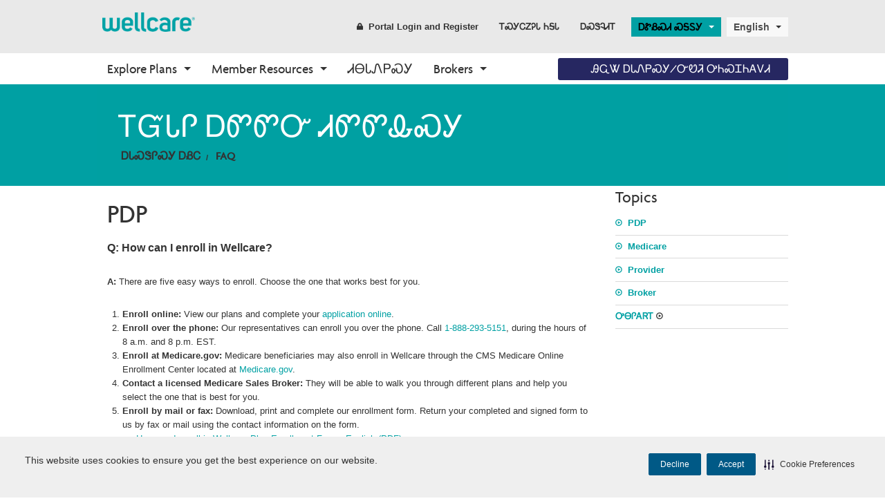

--- FILE ---
content_type: text/html;charset=utf-8
request_url: https://chk.wellcare.com/medicare-help-center/frequently-asked-questions?id=a87b83f7-b309-4125-afda-e257b7061e68
body_size: 25881
content:
<!DOCTYPE html>
<html lang="chk-US"><head>
    <meta charset="UTF-8"/>
    <meta content="IE=Edge" http-equiv="X-UA-Compatible"/>
    <script data-appconfig="{&quot;app&quot;:&quot;7130db2fa9d46a21&quot;}" data-config="{&quot;revision&quot;:1768568574360,&quot;beaconUri&quot;:&quot;/rb_bf58323luk&quot;,&quot;agentUri&quot;:&quot;/ruxitagentjs_ICA15789NPRTUVXfgqrux_10327251022105625.js&quot;,&quot;environmentId&quot;:&quot;htmggpd8&quot;,&quot;modules&quot;:&quot;ICA15789NPRTUVXfgqrux&quot;}" data-dtconfig="rid=RID_1142507153|rpid=416443011|domain=wellcare.com|reportUrl=/rb_bf58323luk|app=7130db2fa9d46a21|cuc=htmggpd8|owasp=1|mel=100000|expw=1|featureHash=ICA15789NPRTUVXfgqrux|dpvc=1|lastModification=1768568574360|tp=500,50,0|rdnt=1|uxrgce=1|srbbv=2|agentUri=/ruxitagentjs_ICA15789NPRTUVXfgqrux_10327251022105625.js" data-envconfig="{&quot;tracestateKeyPrefix&quot;:&quot;7bdb8406-de3c5d08&quot;}" src="/ruxitagentjs_ICA15789NPRTUVXfgqrux_10327251022105625.js" type="text/javascript"></script><script src="/bundles/jqueryHead?v=gGGRI7xCOnEK-4qvkXXwhmbyGmA8S3tmz-Wto5bGsIc1"></script>


    <title>Frequently Asked Questions | Wellcare</title>

    <meta content="Find answers to your most frequently asked questions." name="description"/>
    <meta content="Wellcare Help Center, Wellcare online help, Wellcare FAQs, Wellcare frequently asked questions, FAQs" name="keywords"/>
    <meta content="width=device-width,initial-scale=1" name="viewport"/>

        <link id="canUrl" rel="canonical"/>
        <!-- RDBL-639; Script to add Canonical tag -->
        <script type="text/javascript">
            canonicalLink0 = window.location.href.toLowerCase().replace("http://", "https://");
            canonicalLink1 = canonicalLink0;
            canonicalLink0.includes("www.") || (canonicalLink1 = canonicalLink0.replace("https://", "https://www."));
            canonicalLink2 = canonicalLink1;
            canonicalLink2.includes("?") && (x = canonicalLink2.indexOf("?"), canonicalLink2 = canonicalLink1.substring(0, x));
            canonicalLink3 = canonicalLink2;
            "/" == canonicalLink2.substring(canonicalLink2.length - 1, canonicalLink2.length) && (canonicalLink3 = canonicalLink2.substring(0, canonicalLink2.length - 1));
            canonicalLink4 = canonicalLink3;
            canonicalLink4.includes("/en/") || "https://wellcare.com/" != canonicalLink4 && (canonicalLink4 = canonicalLink3.replace("wellcare.com/", "wellcare.com/en/"));
            document.getElementById("canUrl").href = canonicalLink4;
        </script>
    <link href="/content/wellcare/img/fav.ico" rel="shortcut icon" type="image/x-icon"/>
    <!--[if IE]>
    <link rel="stylesheet" type="text/css" href="/content/Wellcare/css/shared/base/ie.min.css" />
    <![endif]-->
    <link href="/styles/css?v=AkKPF65JJ_7k60s7Nx96djE7P8lvcOc_cQ4pjNnWERc1" rel="stylesheet"/>

    
    <script src="/bundles/bodywide?v=VWlSKfe6ual3qeOn41VIQqZicHRTbHFKFsHgijLl2RI1"></script>


    <!-- Google Tag Manager June-2023-->
    <script>
        (function (w, d, s, l, i) {
            w[l] = w[l] || []; w[l].push({
                'gtm.start':
                    new Date().getTime(), event: 'gtm.js'
            }); var f = d.getElementsByTagName(s)[0],
                j = d.createElement(s), dl = l != 'dataLayer' ? '&l=' + l : ''; j.async = true; j.src =
                    'https://www.googletagmanager.com/gtm.js?id=' + i + dl; f.parentNode.insertBefore(j, f);
        })(window, document, 'script', 'dataLayer', 'GTM-WGV2S8Q');</script>
    <!-- End Google Tag Manager -->
    <!--Adobe Analytics insert script -->

            <script async="" src="https://assets.adobedtm.com/00cab49b6cae/1b9ef107ff23/launch-f685bffda9d6.min.js"></script>

    <script>document.cookie = '<%=  %>=' + Math.max(screen.width, screen.height) + '; path=/';</script>

    <!-- Cookie management CJDC2-644

        Note that setting the data-securiti-staging-mode attribute to "true" sets the script up for test (non-production) mode.
    -->
        <script src="https://cdn-prod.securiti.ai/consent/auto_blocking/fce971a0-bd9b-46d9-b0db-1f5913d159ad/2f9bb191-9aa6-47e6-b53c-53d551b59425.js" type="text/javascript"></script>
        <script>
            (function () {
                var s = document.createElement('script');
                s.src = 'https://cdn-prod.securiti.ai/consent/cookie-consent-sdk-loader.js';
                s.setAttribute('data-tenant-uuid', 'fce971a0-bd9b-46d9-b0db-1f5913d159ad');
                s.setAttribute('data-domain-uuid', '2f9bb191-9aa6-47e6-b53c-53d551b59425');
                s.setAttribute('data-backend-url', 'https://app.securiti.ai');
                s.setAttribute('data-skip-css', 'false');
                s.defer = true;
                var parent_node = document.head || document.body;
                parent_node.appendChild(s);
            })()
        </script>

    <!--Stiewide js bundle divided to bypass selecctrix problems-->
    <script src="/bundles/presitewide?v=pltbQaUOPsKlZMQMQnjS0VlFo5z_kO0prU1vEPxnGzk1"></script>


<script>NS_CSM_td=1099991760;NS_CSM_pd=275116664;NS_CSM_u="/clm10";NS_CSM_col="AAAAAAUS4bSh1Hc3PRouKhvSDL4jeiWv/vUHo0WHbNpk4Rv2MGPGIgS7P7QCnF6enrSkHcs=";</script><script type="text/javascript">function sendTimingInfoInit(){setTimeout(sendTimingInfo,0)}function sendTimingInfo(){var wp=window.performance;if(wp){var c1,c2,t;c1=wp.timing;if(c1){var cm={};cm.ns=c1.navigationStart;if((t=c1.unloadEventStart)>0)cm.us=t;if((t=c1.unloadEventEnd)>0)cm.ue=t;if((t=c1.redirectStart)>0)cm.rs=t;if((t=c1.redirectEnd)>0)cm.re=t;cm.fs=c1.fetchStart;cm.dls=c1.domainLookupStart;cm.dle=c1.domainLookupEnd;cm.cs=c1.connectStart;cm.ce=c1.connectEnd;if((t=c1.secureConnectionStart)>0)cm.scs=t;cm.rqs=c1.requestStart;cm.rss=c1.responseStart;cm.rse=c1.responseEnd;cm.dl=c1.domLoading;cm.di=c1.domInteractive;cm.dcls=c1.domContentLoadedEventStart;cm.dcle=c1.domContentLoadedEventEnd;cm.dc=c1.domComplete;if((t=c1.loadEventStart)>0)cm.ls=t;if((t=c1.loadEventEnd)>0)cm.le=t;cm.tid=NS_CSM_td;cm.pid=NS_CSM_pd;cm.ac=NS_CSM_col;var xhttp=new XMLHttpRequest();if(xhttp){var JSON=JSON||{};JSON.stringify=JSON.stringify||function(ob){var t=typeof(ob);if(t!="object"||ob===null){if(t=="string")ob='"'+ob+'"';return String(ob);}else{var n,v,json=[],arr=(ob&&ob.constructor==Array);for(n in ob){v=ob[n];t=typeof(v);if(t=="string")v='"'+v+'"';else if(t=="object"&&v!==null)v=JSON.stringify(v);json.push((arr?"":'"'+n+'":')+String(v));}return(arr?"[":"{")+String(json)+(arr?"]":"}");}};xhttp.open("POST",NS_CSM_u,true);xhttp.send(JSON.stringify(cm));}}}}if(window.addEventListener)window.addEventListener("load",sendTimingInfoInit,false);else if(window.attachEvent)window.attachEvent("onload",sendTimingInfoInit);else window.onload=sendTimingInfoInit;</script><style type="text/css">html[lang="es-ES"] div.page-hero.hero-large.row-full-width.hero-statepage div.hero-content.abs-pos div.hero-content-header > h1 {

 font-size: 2.7rem !important;  
 line-height: 3.0rem !important;  
  
}

html[lang="es-ES"] div.page-hero.hero-large.row-full-width.hero-statepage div.hero-content.abs-pos div.hero-details a:nth-child(3) {

 padding-right: 1.2rem !important;
 padding-left: 1.2rem !important;   
 
}

html[lang="es-ES"] #google_translate_element {

 display: none !important;
 
}

/* Fix h2 in /Hawaii/COVID%2019/Medicaid%20Member Pgae */
html[lang="es-ES"] #main-content > div:nth-child(3) > div > div.large-9.medium-8.small-12.columns.column-left.main-column > div > div > div > div.module-content > div.rich-text-content > h2 {

 font-size: 2.2rem !important;
 
}


/* Hide Search Function */
html[lang="es-ES"] .top-bar li.has-form {
  
 display: none !important;
 
}

html[lang="zh-TW"] .top-bar li.has-form {

 display: none !important;
 
}

html[lang="vi-VN"] .top-bar li.has-form {

 display: none !important;
 
}

html[lang="ko-KR"] .top-bar li.has-form {

 display: none !important;
 
}

html[lang="tl-PH"] .top-bar li.has-form {

 display: none !important;
 
}

html[lang="fil-PH"] .top-bar li.has-form {

 display: none !important;
 
}

html[lang="chk-US"] .top-bar li.has-form {

 display: none !important;
 
}

#body-wrapper > div.wrapper-header > div.row-full-width.top-nav-bar > div > div > div > nav > section > ul.right > li > div > a > i {
	display:none;
}

html[lang="es-MX"] div.page-hero.hero-large.row-full-width.hero-statepage div.hero-content.abs-pos div.hero-content-header > h1 {

 font-size: 2.7rem !important;  
 line-height: 3.0rem !important; 

}

html[lang="es-MX"] div.page-hero.hero-large.row-full-width.hero-statepage div.hero-content.abs-pos div.hero-details a:nth-child(3) {

 padding-right: 1.2rem !important;
 padding-left: 1.2rem !important; 
  
}

/* Hide Search Function */
html[lang="es-MX"] div.wrapper-header > header > div.row.collapse > div > nav > section > ul > li.has-form {

 display: none !important;
 
}

html[lang="chks-US"] div.wrapper-header > header > div.row.collapse > div > nav > section > ul > li.has-form {

 display: none !important;
 
}

html[lang="fil-PH"] div.page-hero.hero-large.row-full-width.hero-statepage.HAWAII div.hero-content.abs-pos div.hero-content-header > h1 {

 font-size: 2.2rem !important;  
 line-height: 3.0rem !important;

}

html[lang="fil-PH"] div.page-hero.hero-large.row-full-width.hero-statepage.HAWAII div.hero-content.abs-pos div.hero-details a:nth-child(3) {

 padding-right: 1.2rem !important;
 padding-left: 1.2rem !important;
 font-size: 14.2px !important;
   
}

html[lang="fil-PH"] div.page-hero.hero-large.row-full-width.hero-statepage.HAWAII div.hero-content.abs-pos div.hero-details a:nth-child(2) {

 padding-right: 1.2rem !important;
 padding-left: 1.2rem !important;
 font-size: 14.2px !important;
 
}

html[lang="fil-PH"] div.page-hero.hero-large.row-full-width.hero-statepage.HAWAII div.hero-content.abs-pos div.hero-details p {

 font-size: 1.14rem !important;
 
}

html[lang="he-IL"] {

}

html[lang="ko-KR"] div.page-hero.hero-large.row-full-width.hero-statepage div.hero-content.abs-pos div.hero-details a:nth-child(2) {

 padding-right: 1.2rem !important;
 padding-left: 1.2rem !important;
 font-size: 14.2px !important;

}

html[lang="tl-PH"] div.page-hero.hero-large.row-full-width.hero-statepage.HAWAII div.hero-content.abs-pos div.hero-content-header > h1 {

 font-size: 2.2rem !important;  
 line-height: 2.8rem !important;

}

html[lang="tl-PH"] div.page-hero.hero-large.row-full-width.hero-statepage.HAWAII div.hero-content.abs-pos div.hero-details p {

 font-size: 1.14rem !important;
 
}

html[lang="tl-PH"] div.page-hero.hero-large.row-full-width.hero-statepage.HAWAII div.hero-content.abs-pos div.hero-details a:nth-child(2) {

 padding-right: 1.2rem !important;
 padding-left: 1.2rem !important;
 font-size: 13.7px !important;
 
}

html[lang="tl-PH"] div.page-hero.hero-large.row-full-width.hero-statepage.HAWAII div.hero-content.abs-pos div.hero-details a:nth-child(3) {

 padding-right: 1.2rem !important;
 padding-left: 1.2rem !important;
 font-size: 13.7px !important;
 
}

html[lang="vi-VN"] div.page-hero.hero-large.row-full-width.hero-statepage.HAWAII div.hero-content.abs-pos div.hero-content-header > h1 {

 font-size: 2.2rem !important;  
 line-height: 3.0rem !important;

}

html[lang="vi-VN"] #main-content > div > div > div > div:nth-child(1) > div.page-hero.hero-large.row-full-width.hero-statepage.ALABAMA > div > div > div > div > div.hero-content.abs-pos > div.hero-content-inner > div > h1 {

 font-size: 2.2rem !important;  
 
}

html[lang="vi-VN"] div.page-hero.hero-large.row-full-width.hero-statepage.HAWAII div.hero-content.abs-pos div.hero-details a:nth-child(3) {

 padding-right: 1.2rem !important;
 padding-left: 1.2rem !important;
 font-size: 14.2px !important;
   
}

html[lang="vi-VN"] div.page-hero.hero-large.row-full-width.hero-statepage.HAWAII div.hero-content.abs-pos div.hero-details a:nth-child(2) {

 padding-right: 1.2rem !important;
 padding-left: 1.2rem !important;
 font-size: 14.2px !important;
 
}

html[lang="vi-VN"] div.page-hero.hero-large.row-full-width.hero-statepage.HAWAII div.hero-content.abs-pos div.hero-details p {

 font-size: 1.1rem !important;
 
}

/* Fix Banner /California */
html[lang="vi-VN"] #main-content > div > div > div > div:nth-child(1) > div.page-hero.hero-large.row-full-width.hero-statepage.CALIFORNIA > div > div > div > div > div.hero-content.abs-pos > div.hero-content-inner > div > h1 {

 font-size: 2.2rem !important;
 
}

html[lang="zh-TW"] {

}


/* reduce the space in top menu to provide space for "Find a provider/Pharmacy" button */


html[lang="es-ES"] div.wrapper-header.sticky-header > div.row-full-width.top-nav-bar > div > div > div > nav > section > ul.left > li:nth-child(3) > a {
 
 padding-right: 30px !important;
 
}

html[lang="es-ES"] div.wrapper-header.sticky-header > div.row-full-width.top-nav-bar > div > div > div > nav > section > ul.left > li:nth-child(4) > a {
 
 padding-right: 30px !important;
 
}

html[lang="es-ES"] div.wrapper-header.sticky-header > div.row-full-width.top-nav-bar > div > div > div > nav > section > ul.left > li:nth-child(5) > a {
 
 padding-right: 30px !important;
 
}

/*Fixing topbar alignment by reduce the left and right padding for the Search box and Contact Us field*/

html[lang="es-ES"] div.wrapper-header > header > div.row.collapse > div > nav > section > ul > li.has-form {
 
 /*width: 190px !important;*/
 padding-right: 5px !important;
 padding-left: 5px !important;
 
}

html[lang="es-ES"] div.wrapper-header > header > div.row.collapse > div > nav > section > ul > li:nth-child(3) > a {
 
 padding-right: 5px !important;
 padding-left: 5px !important;
 
}



/* Fixing Search test and button in /Help-Center page */
html[lang="es-ES"] .search-blade .search-wrapper input {
    max-width: 457px !important;
}

html[lang="es-ES"] #searchHelpInput {
  width: 457px !important;
}


html[lang="es-ES"] #searchInputBtn {
 
  margin-left: 35px !important;
 
}

html[lang="es-ES"] #panel11 > div > div > div > table {
   width: 396px !important;
}

/* Fixing few things found in the page https://es-es.wellcare.com/Florida/Members/Medicare-Plans-2020/WellCare-Access-HMO-SNP-1/Pharmacy */
/* Inserted by Javier */

html[lang="es-ES"] #body-wrapper > footer > div > div.row.secondary > div.large-6.medium-6.small-12.columns.copyright > p {
    width: 320px;
}

html[lang="es-ES"] #body-wrapper > footer > div > div.row.secondary > div.large-6.medium-6.small-12.columns.sub-links > ul {
    width: 515px;
}

html[lang="es-ES"] #main-content > div:nth-child(3) > div > div.large-3.medium-4.small-12.columns.column-right.sidebar > div > div > div > ul > li:nth-child(1) > a {
    padding-left: 15px;
}

html[lang="es-ES"] #main-content > div:nth-child(3) > div > div.large-3.medium-4.small-12.columns.column-right.sidebar > div > div > div > ul > li:nth-child(2) > a {
    padding-left: 15px;
}

html[lang="es-ES"] #main-content > div:nth-child(3) > div > div.large-3.medium-4.small-12.columns.column-right.sidebar > div > div > div > ul > li:nth-child(3) > a {
    padding-left: 15px;
}

html[lang="es-ES"] #main-content > div:nth-child(3) > div > div.large-3.medium-4.small-12.columns.column-right.sidebar > div > div > div > ul > li:nth-child(4) > a {
    padding-left: 15px;
}

html[lang="es-ES"] #main-content > div:nth-child(3) > div > div.large-3.medium-4.small-12.columns.column-right.sidebar > div > div > div > ul > li:nth-child(5) > a {
    padding-left: 15px;
}

html[lang="es-ES"] #main-content > div:nth-child(3) > div > div.large-3.medium-4.small-12.columns.column-right.sidebar > div > div > div > ul > li:nth-child(6) > a {
    padding-left: 15px;
}

html[lang="es-ES"] #main-content > div:nth-child(3) > div > div.large-3.medium-4.small-12.columns.column-right.sidebar > div > div > div > ul > li:nth-child(7) > a {
    padding-left: 15px;
}

html[lang="es-ES"] #main-content > div:nth-child(3) > div > div.large-3.medium-4.small-12.columns.column-right.sidebar > div > div > div > ul > li:nth-child(8) > a {
    padding-left: 15px;
}

html[lang="es-ES"] #main-content > div:nth-child(3) > div > div.large-3.medium-4.small-12.columns.column-right.sidebar > div > div > div > ul > li:nth-child(9) > a {
    padding-left: 15px;
}

html[lang="es-ES"] #main-content > div:nth-child(3) > div > div.large-3.medium-4.small-12.columns.column-right.sidebar > div > div > div > ul > li:nth-child(10) > a {
    padding-left: 15px;
}

html[lang="es-ES"] #main-content > div:nth-child(3) > div > div.large-3.medium-4.small-12.columns.column-right.sidebar > div > div > div > ul > li:nth-child(11) > a {
    padding-left: 15px;
}

/* Fixing few things found in the page /Florida/Need%20A%20Plan */
/* Inserted by Javier, applicable also for Find a Plan */


html[lang="es-ES"] #planSearch_root > div.large-10.medium-8.small-12.columns.end > div.row.seeking > h2 {
    padding-left: 5px;
}
html[lang="es-ES"] #planSearch_root > div.large-10.medium-8.small-12.columns.end > div.row.seeking > h1 {
    font-size: 2.20rem;
    padding-right: 5px;
    padding-left: 5px;
    margin-top: 12px;
    width: 240px;
}
html[lang="es-ES"] #planSearch_root > div.large-10.medium-8.small-12.columns.end > div.row.near > h1 {
    
    font-size: 2.20rem;  
    padding-right: 5px;
    padding-left: 5px;
    margin-top: 12px;
    width: 145px;
}
html[lang="es-ES"] #zipCodeInput {
  
  width: 310px;
}
html[lang="es-ES"] #submitBtn {
   /* font-size: 1.5rem; */
  	margin-left: 85px;
    padding-left: 0px;
    padding-right: 0px;
    border-right-width: 0px;
    margin-right: 0px;
 }
html[lang="es-ES"]  #napResults > div.row-full-width.three-column-featured-blade.persona-selector.home-item > div > div > div:nth-child(2) > div.large-4.medium-4.small-12.columns.item.text-center.index-1 > div > p {
  margin-top: 47px;  
  margin-bottom: 40px;
}
html[lang="es-ES"]  #napResults > div.row-full-width.three-column-featured-blade.persona-selector.home-item > div > div > div:nth-child(2) > div.large-4.medium-4.small-12.columns.item.text-center.index-2 > div > p {
  margin-top: 47px;  
  margin-bottom: 40px;
}

/* Fixing search output format */

html[lang="es-ES"]  #ui-id-1 {
  width: 82.2px;
}
html[lang="es-ES"]  #ui-id-2 {
  width: 82.2px;
}

html[lang="es-ES"]  #\32 021 > div > span {
  font-size: 16px;
}

html[lang="es-ES"]  #\32 021 > div > a.planLink {
  font-size: 15px;
  margin-right: 10px;
  padding-top: 11px;
}

html[lang="es-ES"] #\32 021 > div > a.button {
  font-size: 15px;
  padding-left: 5px;
  padding-right: 5px;
}
html[lang="es-ES"]  #\32 020 > div > span {
  font-size: 16px;
}

html[lang="es-ES"]  #\32 020 > div > a.planLink {
  font-size: 15px;
  margin-right: 10px;
  padding-top: 11px;
}

html[lang="es-ES"] #\32 020 > div > a.button {
  font-size: 15px;
  padding-left: 5px;
  padding-right: 5px;
}

html[lang="es-ES"] #\32 020 > div:nth-child(1) > span {
  font-size: 16px;
  
}

html[lang="es-ES"] #\32 020 > div:nth-child(2) > span {
  font-size: 16px;
  
}

html[lang="es-ES"] #\32 021 > div:nth-child(5) > span {
  font-size: 16px;
  
}


/* Hide Maintenace message, blue one at the bottom of the page */

html[lang="es-ES"] #body-wrapper > div.wrapper-header > div.alert-box.radius {
  display: none !important;
  
}


html[lang="es-MX"] #body-wrapper > div.wrapper-header > div.alert-box.radius {
  display: none !important;
  
}

/* Fixing few things found in the page Need%20A%20Plan for SPMX Lang */
html[lang="es-MX"]  #napResults > div.row-full-width.three-column-featured-blade.persona-selector.home-item > div > div > div:nth-child(2) > div.large-4.medium-4.small-12.columns.item.text-center.index-0 > div > h3 {
    
  height: 90px !important;
}


html[lang="es-MX"]  #napResults > div.row-full-width.three-column-featured-blade.persona-selector.home-item > div > div > div:nth-child(2) > div.large-4.medium-4.small-12.columns.item.text-center.index-2 > div > p {
  margin-top: 47px;  
  margin-bottom: 57px;
}

/* Fix Find a Plan page */

html[lang="es-MX"]  #napResults > div.row-full-width.three-column-featured-blade.persona-selector.home-item > div > div > div:nth-child(2) > div.large-4.medium-4.small-12.columns.item.text-center.index-0 > div > a {
    
      top: 40px !important;
}

html[lang="es-MX"]  #napResults > div.row-full-width.three-column-featured-blade.persona-selector.home-item > div > div > div:nth-child(2) > div.large-4.medium-4.small-12.columns.item.text-center.index-1 > div > a {
    
      top: 40px !important;
}

html[lang="es-MX"]  #submitBtn {
    
      left: 120px !important;
}

html[lang="es-MX"]  #zipCodeInput {
    
      width: 350px !important;
}

html[lang="es-MX"]  #planSearch_root > div.large-10.medium-8.small-12.columns.end > div.row.seeking > h1 {
    
      font-size: 2.1rem !important;
}

html[lang="es-MX"]  #body-wrapper > footer > div > div.row.secondary > div.large-6.medium-6.small-12.columns.sub-links > ul {
    
      width: 550px !important;
}

html[lang="es-MX"]  #napResults > div.row-full-width.three-column-featured-blade.persona-selector.home-item > div > div > div:nth-child(2) > div.large-4.medium-4.small-12.columns.item.text-center.index-0 > div > p {
    
      margin-top: 30px !important;
}

html[lang="es-MX"]  #planSearch_root > div.large-10.medium-8.small-12.columns.end > div.row.near > h1 {
    
    font-size: 1.9rem !important;
  	padding-right: 0px !important;
    bottom: 5px !important;
    top: 10px !important;


}

html[lang="es-MX"]  #planSearch_root > div.large-10.medium-8.small-12.columns.end > div.row.seeking > h1 {
    
    top: 10px !important;

}


html[lang="es-MX"]  #napResults > div.row-full-width.three-column-featured-blade.persona-selector.home-item > div > div > div:nth-child(2) > div.large-4.medium-4.small-12.columns.item.text-center.index-1 > div > p {
    
      margin-bottom: 0px !important;
}

html[lang="es-MX"]  #napResults > div.row-full-width.three-column-featured-blade.persona-selector.home-item > div > div > div:nth-child(2) > div.large-4.medium-4.small-12.columns.item.text-center.index-2 > div > p {
    
      margin-bottom: 0px !important;
      margin-top: 10px !important;
}


/* Fixing few things found in the page Need%20A%20Plan for VIT Lang */
html[lang="vi-VN"] #napPlanSelectric {
  left: 150px;
  padding-right: 15px;
  width: 480px;
  bottom: 40px;
  
}

html[lang="vi-VN"] #planSearch_root > div.large-10.medium-8.small-12.columns.end > div.row.seeking > h1 {
  width: 460px;
  top: 25px;
  font-size: 2.125rem;
  
}

html[lang="vi-VN"] #planSearch_root > div.large-10.medium-8.small-12.columns.end > div.row.seeking > h2 {
  width: 930px;
  bottom: 20px;
  top: 20px;
  height: 60px;
  
}

/* fix title /California/COVID-19/Medicare-Member */
html[lang="zh-TW"] #hero-gradient > div.large-10.medium-10.small-12.columns.end > div.breadcrumbs-container > ul {
  
    padding-top: 10px;
  
}

html[lang="ko-KR"] #hero-gradient > div.large-10.medium-10.small-12.columns.end > div.breadcrumbs-container > ul {
  
    padding-top: 10px;
  
}

/* Fix Find a Plan page */

html[lang="ko-KR"] #planSearch_root > div.large-10.medium-8.small-12.columns.end > div.row.seeking > h1 {
  
    width: 330px;
    top: 30px;
  
}

html[lang="ko-KR"] #napPlanSelectric {
  
    left: 100px;
    top: -30;
    bottom: 35px;
  
}

html[lang="ko-KR"] #main-content > div > div > div > div:nth-child(1) > div.page-hero.hero-large.row-full-width.hero-statepage.CALIFORNIA > div > div > div > div > div.hero-content.abs-pos > div.hero-content-inner > div {
  
    width: 630px;
  
}

html[lang="ko-KR"] #main-content > div > div > div > div:nth-child(1) > div.page-hero.hero-large.row-full-width.hero-statepage.CALIFORNIA > div > div > div > div > div.hero-content.abs-pos > div.hero-content-inner > div > h1 {
  
    font-size: 3.1rem;
  
}

html[lang="ko-KR"] #main-content > div > div > div > div:nth-child(1) > div.row-full-width.three-column-featured-blade.persona-selector > div > div > div:nth-child(2) > div.large-4.medium-4.small-12.columns.item.text-center.index-1 > div > h3 {
  
    font-size: 1.7rem;
  
}

html[lang="ko-KR"] #main-content > div > div > div > div:nth-child(1) > div.row-full-width.three-column-featured-blade.persona-selector > div > div > div:nth-child(2) > div.large-4.medium-4.small-12.columns.item.text-center.index-2 > div > h3 {
  
    font-size: 1.7rem;
  
}

html[lang="ko-KR"] #main-content > div > div > div > div:nth-child(1) > div:nth-child(4) > div > div > div > p {
  
    width: 395px;
  
}

html[lang="ko-KR"] #main-content > div > div > div > div:nth-child(1) > div.row-full-width.news-events > div > div > div.container > div:nth-child(1) > div > a > h3 {
  
    width: 210px;
  
}

html[lang="ko-KR"] #main-content > div > div > div > div:nth-child(1) > div.row-full-width.news-events > div > div > div.container > div:nth-child(3) > div > a > h3 {
  
    width: 200px;
  
}

html[lang="ko-KR"] #body-wrapper > div.row-full-width.contact-us-blade > div > div > div > div.medium-10.columns.small-only-text-center > h3 {
  
    width: 600px;
  
}

html[lang="ko-KR"] #body-wrapper > footer > div > div.row.secondary > div.large-6.medium-6.small-12.columns.sub-links > ul {
  
    width: 463px !important;
  
}

/* /COVID-19/Medicaid-Member  */

html[lang="es-ES"] #main-content > div:nth-child(3) > div > div.large-9.medium-8.small-12.columns.column-left.main-column > div > div > div > div.rich-text-content > h2 {
  
    font-size: 2.2rem;
  
}

/* /Hawaii/Health-Wellness  */

html[lang="ko-KR"] #main-content > div:nth-child(2) > div > div > div:nth-child(1) > div:nth-child(1) > div > div.large-7.medium-7.small-12.columns > h2 {
  
    font-size: 1.6rem;
  
}

html[lang="ko-KR"] #main-content > div:nth-child(2) > div > div > div:nth-child(1) > div:nth-child(2) > div > div:nth-child(2) > div > h3 {
  
    font-size: 1.3rem;
  
}
html[lang="ko-KR"] #main-content > div:nth-child(2) > div > div > div:nth-child(1) > div:nth-child(2) > div > div:nth-child(4) > div > h3 {
  
    font-size: 1.2rem;
  
}

html[lang="ko-KR"] #main-content > div:nth-child(2) > div > div > div:nth-child(1) > div:nth-child(2) > div > div:nth-child(2) > div > a {
  
    font-size: 0.8rem !important;
  
}

/* Fix Footer */

html[lang="vi-VN"] #body-wrapper > footer > div > div.row.secondary > div.large-6.medium-6.small-12.columns.sub-links > ul {
  
    width: 590px;
      
}

html[lang="tl-PH"] #body-wrapper > footer > div > div.row.secondary > div.large-6.medium-6.small-12.columns.sub-links > ul {
  
    width: 590px;
      
}


html[lang="fil-PH"] #body-wrapper > footer > div > div.row.secondary > div.large-6.medium-6.small-12.columns.sub-links > ul {
  
    width: 650px;
}

/* Fix H3 in the /Hawaii page */
html[lang="fil-PH"] #body-wrapper > div.row-full-width.contact-us-blade > div > div > div > div.medium-10.columns.small-only-text-center > h3 {
    width: 550px !important;
}

/* Fix the 2nd header for tl-PH */

html[lang="tl-PH"] #body-wrapper > div.wrapper-header > div.row-full-width.top-nav-bar > div > div > div > nav > section > ul.left > li:nth-child(2) > a {
	font-size: 1.1rem;
}

/* Align phon number in the last Para in /Hawaii/Health-Wellness/Wellness-Connection/Quitting-Smoking page */
html[lang="tl-PH"] #main-content > div:nth-child(2) > div > div.large-9.medium-8.small-12.columns.column-left.main-column > div > div > div > div.module-content > div > p:nth-child(22) {
	width: 750px;
}

/* Align phon number in the last Para in /Hawaii/Members/Medicaid-Plans/Community-Care-Services/Member-Rights-and-Policies/Fraud-and-Abuse page */
html[lang="tl-PH"] #main-content > div:nth-child(3) > div > div.large-9.medium-8.small-12.columns.column-left.main-column > div > div > div > div.module-content > div > p:nth-child(7) {
	font-size: 0.9rem;
}

/* fix Search field in /Hawaii/Help-Center page */
html[lang="tl-PH"] .search-blade .search-wrapper input {
    max-width: 500px;
    width: 425px;
}

html[lang="tl-PH"] #searchInputBtn > i {
    margin-left: 25px;
}

/* Fix alignment fot tl-PH /Hawaii/Find-My-Plan */
html[lang="tl-PH"] #planSearch_root > div.large-10.medium-8.small-12.columns.end > div.row.seeking > h1 {
    width: 280px;
    top: 5px;
   font-size: 1.8rem;
}
html[lang="tl-PH"] #napPlanSelectric {
    padding-left: 0px;
    bottom: 50px;
}
html[lang="tl-PH"] #napPlanSelectric > div > div.selectric {
    left: 50px;
}
html[lang="tl-PH"] #napPlanSelectric > div > div.selectric > p {
    margin-left: 30px;
}
html[lang="tl-PH"] #planSearch_root > div.large-10.medium-8.small-12.columns.end > div.row.near > h1 {
    width: 180px;
  font-size: 2rem;
}
html[lang="tl-PH"] #planSearch_root > div.large-10.medium-8.small-12.columns.end > div.row.near > div.large-4.medium-8.small-12.columns {
    width: 305px;
    top: 0px;
}
html[lang="tl-PH"] #submitBtn {
    left: 10px;
}

/* Fix "Find a Provider/Pharmacy" button alignment */
html[lang="vi-VN"] #body-wrapper > div.wrapper-header > div.row-full-width.top-nav-bar > div > div > div > nav > section > ul.right > li > div {
    width: 225px !important;
}

html[lang="vi-VN"] #body-wrapper > div.wrapper-header > div.row-full-width.top-nav-bar > div > div > div > nav > section > ul.right > li > div > a {
    width: 295px !important;
}



/* Fix "Find a Provider/Pharmacy" button alignment */
html[lang="fil-PH"] #body-wrapper > div.wrapper-header > div.row-full-width.top-nav-bar > div > div > div > nav > section > ul.right {
	
	position: absolute!important;
	right: 0!important;
	left: 780px!important;
	width: 300px!important;
}

/*  Fix alignment in the left menue page : /New-Jersey/Members/Medicaid-Plans/NJ-FamilyCare */
html[lang="es-ES"] #main-content > div:nth-child(3) > div > div.large-3.medium-4.small-12.columns.column-right.sidebar > div > div > div > ul > li:nth-child(9) > a {

    padding-left: 15px !important;

}

html[lang="tl-PH"] #main-content > div:nth-child(3) > div > div.large-3.medium-4.small-12.columns.column-right.sidebar > div > div > div > ul > li:nth-child(9) > a {

    padding-left: 15px !important;

}

/*
html[lang="tl-PH"] #body-wrapper > div.wrapper-header > div.row-full-width.top-nav-bar > div > div > div > nav > section > ul.right {
	
	position: absolute!important;
	right: 0!important;
	left: 780px!important;
	width: 300px!important;
}

/* Fix Banner for CHK */

html[lang="chk-US"] #main-content > div > div > div > div:nth-child(1) > div.page-hero.hero-large.row-full-width.hero-statepage.NORTH.CAROLINA > div > div > div > div > div.hero-content.abs-pos > div.hero-details > p {
	font-size: 1.1rem !important;
}
html[lang="chk-US"] #main-content > div > div > div > div:nth-child(1) > div.page-hero.hero-large.row-full-width.hero-statepage.NORTH.CAROLINA > div > div > div > div > div.hero-content.abs-pos > div.hero-content-inner > div > h1 {
	font-size: 2rem !important;
}

html[lang="chk-US"] #main-content > div > div > div > div:nth-child(1) > div.page-hero.hero-large.row-full-width.hero-statepage.NORTH.CAROLINA > div > div > div > div > div.hero-content.abs-pos > div.hero-content-inner > div {
    padding-bottom: 0px !important;
}
html[lang="chk-US"] #main-content > div > div > div > div:nth-child(1) > div.page-hero.hero-large.row-full-width.hero-statepage.NORTH.CAROLINA > div > div > div > div > div.hero-content.abs-pos > div.hero-details {
    padding-top: 0px !important;
}

/* Find-My-Plan AND Need-A-Plan pages */
html[lang="chk-US"] #zipCodeInput {
   width: 325px !important;
}
html[lang="chk-US"] #submitBtn {
    left: 100px !important;
}

/* Fix North-Carolina CHk Banner */
html[lang="chk-US"] #main-content > div > div > div > div:nth-child(1) > div.page-hero.hero-large.row-full-width.hero-statepage.NORTH.CAROLINA > div > div > div > div > div.hero-content.abs-pos > div.hero-details > a:nth-child(2){

    width: 422px !important;
    padding-left: 5px !important;
    padding-right: 5px !important;
    right: 10px !important;
  	font-size: 0.95rem !important;
}

html[lang="chk-US"] #main-content > div > div > div > div:nth-child(1) > div.page-hero.hero-large.row-full-width.hero-statepage.NORTH.CAROLINA > div > div > div > div > div.hero-content.abs-pos > div.hero-details > a:nth-child(3){

    width: 412px !important;
    padding-right: 5px !important;
    padding-left: 5px !important;
    right: 10px !important;
}

/* Fix es-ES states Banner */
html[lang="es-ES"] #main-content > div > div > div > div:nth-child(1) > div.page-hero.hero-large.row-full-width.hero-statepage > div > div > div > div > div.hero-content.abs-pos > div.hero-details > a:nth-child(2){

    width: 422px !important;
    padding-left: 5px !important;
    padding-right: 5px !important;
    right: 10px !important;
  	font-size: 0.95rem !important;
}

html[lang="chk-US"] .nap-results .result {
    
    width: 1095px !important;
}

/* Modifications done by Javier on 2023 */

/*Page https://es-es.wellcare.com/PDPwelcome */
/* Fix Blue buttons position TWO and FOUR */

html[lang="es-ES"] #main-content > div:nth-child(2) > div > div > div:nth-child(1) > div:nth-child(2) > div > div:nth-child(2) > div > a {
    
    top: 26px !important;
}

html[lang="es-ES"] #main-content > div:nth-child(2) > div > div > div:nth-child(1) > div:nth-child(2) > div > div:nth-child(4) > div > a {
    
    top: 52px !important;
}

/*Page https://es-es.wellcare.com/PDP */
/* Reduce font for "¡Bienvenido, Miembro!" tu move up the drop down menu */

html[lang="es-ES"] #main-content > div > div > div > div:nth-child(1) > div > div > div > div > div > div.hero-content.abs-pos > div.hero-content-inner > div > h1 {
  
  font-size:3.1rem;

}

/*Page https://es-es.wellcare.com/Vermont/Members/Medicare%20Plans%202023/Wellcare%20Assist%20Open%20PPO%20004 */
/* Reduce font for "¡Bienvenido, Miembro!" tu move up the drop down menu */


html[lang="es-ES"] #main-content > div:nth-child(3) > div > div.large-9.medium-8.small-12.columns.column-left.main-column > div > div > div > div.module-content > div:nth-child(6) > div.mod-pdf-container > div:nth-child(3) > div > div.large-9.columns > label {
  
  width: 503px;
  
}  


html[lang="es-ES"] #main-content > div:nth-child(3) > div > div.large-9.medium-8.small-12.columns.column-left.main-column > div > div > div > div.module-content > div:nth-child(6) > div.mod-pdf-container > div:nth-child(5) > div > div.large-9.columns > label {
  
  width: 511px;
  
} 

html[lang="es-ES"] #main-content > div:nth-child(3) > div > div.large-9.medium-8.small-12.columns.column-left.main-column > div > div > div > div.module-content > div:nth-child(6) > div.mod-pdf-container > div:nth-child(6) > div > div.large-9.columns > label {
  
  width: 514px;
  
} 

html[lang="es-ES"] #main-content > div:nth-child(3) > div > div.large-9.medium-8.small-12.columns.column-left.main-column > div > div > div > div.module-content > div:nth-child(6) > div.mod-pdf-container > div:nth-child(7) > div > div.large-9.columns > label {
  
  width: 521px;
  
} 

html[lang="es-ES"] #main-content > div:nth-child(3) > div > div.large-9.medium-8.small-12.columns.column-left.main-column > div > div > div > div.module-content > div:nth-child(6) > div.mod-pdf-container > div:nth-child(10) > div > div.large-9.columns > label {
  
  width: 527px;
  
}

/* Home Page */

html[lang="es-ES"] #main-content > div > div > div > div:nth-child(1) > div.page-hero.hero-large.row-full-width.hero-home > div > div > div > div > div.hero-content.abs-pos > div.hero-details > div > div > div.selectric > p {
  
  margin-right: 5px;
  margin-left: 5px;
  
}

/* Contact Drop Down Box */

html[lang="es-ES"] #main-content > div > div > div > div:nth-child(1) > div:nth-child(1) > div.row.collapse.page-header.header-small > div.large-10.medium-10.small-12.columns.end > div > div > div.selectric {
  
  width: 212px;  
  
}


/* Home page changes */
/* El Período de Inscripción Anual (AEP) finaliza el 7 de diciembre. */

html[lang="es-ES"] #main-content > div > div > div > div:nth-child(1) > div.page-hero.hero-large.row-full-width.hero-home > div > div > div > div > div.hero-content.abs-pos > div.hero-details > p:nth-child(2) {
  
  width: 333px;  
  
}

/* Registrarse es sencillo */


html[lang="es-ES"] #main-content > div > div > div > div:nth-child(1) > div.row-full-width.three-column-featured-blade.persona-selector.home-item > div > div > div:nth-child(2) > div.large-4.medium-4.small-12.columns.item.text-center.index-0 > div > p {
  
  margin-top: 10px;  
  margin-bottom: 50px;
  height: 78px;
  
}

/* Salud y Bienestar */

html[lang="es-ES"] #main-content > div > div > div > div:nth-child(1) > div.row-full-width.three-column-featured-blade.persona-selector.home-item > div > div > div:nth-child(2) > div.large-4.medium-4.small-12.columns.item.text-center.index-1 > div > p {
  
  margin-top: 48px;
  margin-bottom: 50px;
  
}

/* Buscar un Proveedor o Farmacia */

html[lang="es-ES"] #main-content > div > div > div > div:nth-child(1) > div.row-full-width.three-column-featured-blade.persona-selector.home-item > div > div > div:nth-child(2) > div.large-4.medium-4.small-12.columns.item.text-center.index-2 > div > h3 {
  
  width: 266px;  
  
}

html[lang="es-ES"] #main-content > div > div > div > div:nth-child(1) > div.row-full-width.three-column-featured-blade.persona-selector.home-item > div > div > div:nth-child(2) > div.large-4.medium-4.small-12.columns.item.text-center.index-2 > div > p {
  
  margin-top: 10px;  
  
}

/* ¿Cuánto cuesta Medicare? */

html[lang="es-ES"] #main-content > div > div > div > div:nth-child(2) > div.content.blocks.blocks--3 > a:nth-child(2) > div > h3 {
  
  margin-bottom: 72px;  
  
}

/* ¿Cuál es la edad elegible para Medicare? */

html[lang="es-ES"] #main-content > div > div > div > div:nth-child(2) > div.content.blocks.blocks--3 > a:nth-child(3) > div > h3 {
  
  margin-bottom: 40px;  
  
}

/* Footer Accesibilidad... */

html[lang="es-ES"] #body-wrapper > footer > div > div.row.secondary > div.large-6.medium-6.small-12.columns.sub-links {
  
  font-size: 12.7px;;  
  
}


/* Test Hidden Menu on https://es-es.wellcare.com/georgia */

html[lang="es-ES"] .georgia li[data-index="1"] {
  
  display:none;  
  
}

/* Test Hidden Menu on https://es-es.wellcare.com/hawaii */

html[lang="es-ES"] .hawaii-2 li[data-index="2"] {
  
  display:none;  
  
}

/* Test Hidden Menu on https://es-es.wellcare.com/hawaii */

html[lang="es-ES"] .hawaii-3 li[data-index="3"] {
  
  display:none;  
  
}



</style><script src="/locale_glossary_sort.js" type="text/javascript"></script><script type="text/javascript">(function () {
  let lang = document.querySelector('html').getAttribute('lang');
  let type;
  if (location.pathname.indexOf("New-Jersey/Members/Medicaid-Plans/NJ-FamilyCare/Helpful-Tips-and-Information/Glossary") > -1) {
    type = GlossaryType.NJ;
  }
  /*else if (location.pathname.indexOf("Hawaii/Members/Prescription%20Drug%20Plans%202021/Basics/Glossary") > -1){
    type = GlossaryType.BASICS;
  }*/
  else if (location.pathname.indexOf("/Helpful-Tips-and-Information/Glossary") > -1) {
    type = GlossaryType.TIPS;
  }
  else if (location.pathname.indexOf("/Glossary") > -1) {
    type = GlossaryType.BASICS;
  }
  else
    return;

  document.addEventListener("DOMContentLoaded", SortGlossary(lang, type));

})();


document.addEventListener("DOMContentLoaded", function () {
  if (window.location.href === "https://es-es.wellcare.com/georgia") {
    document.body.classList.add("georgia");
  }
});

document.addEventListener("DOMContentLoaded", function () {
  if (window.location.href === "https://es-es.wellcare.com/hawaii") {
    document.body.classList.add("hawaii-2");
  }
});

document.addEventListener("DOMContentLoaded", function () {
  if (window.location.href === "https://es-es.wellcare.com/hawaii") {
    document.body.classList.add("hawaii-3");
  }
});


(function () {
  const observer = new MutationObserver((mutations, me) => {
    const script = document.querySelector('script[src*="cookie-consent-sdk-loader.js"]');
    if (script) {
      // Do modifications or remove the script as needed
      script.setAttribute('data-tenant-uuid', 'fce971a0-bd9b-46d9-b0db-1f5913d159ad');
      script.setAttribute('data-domain-uuid', '66572ca1-b15c-4e24-b645-43bd8d113dd7');
      me.disconnect(); // stop observing
    }
  });

  observer.observe(document, {
    childList: true,
    subtree: true
  });
  var parent_node = document.head;
  var s_auto_blocking = document.createElement('script');
  s_auto_blocking.src = 'https://cdn-prod.securiti.ai/consent/auto_blocking/fce971a0-bd9b-46d9-b0db-1f5913d159ad/66572ca1-b15c-4e24-b645-43bd8d113dd7.js';
  parent_node.appendChild(s_auto_blocking);

})();
</script></head>
<body class="">
    <a href="#main-content" id="skipnav" title="ᎭᏓᎾᏫᏓ">Skip to main content</a>
    <script src="/bundles/sitewide?v=t8F4Ic4Iy7F-0PdEqI5aSYNqIYJdFXSPAATzHY0RBzQ1"></script>

    <div id="body-wrapper">
        <div class="wrapper-header">
                <header class="hide-for-medium-down">
        <input id="searchPageUrl" type="hidden" value="/searchresults"/>
        <input id="searchPageCCGUrl" type="hidden" value="/SearchResultsCCG"/>
        <input id="geoLocated" type="hidden" value="false"/>
        <input id="statePage" type="hidden" value="true"/>
        <div aria-hidden="true" aria-labelledby="modalTitle" class="reveal-modal" data-reveal="" id="searchErrorModal" role="dialog">
            <div>
                <h3>ᎾᏍᎩᏃ ᎠᏱᏍᏗ ᏧᎬᏩᎶᏗ Ꮭ ᏰᎵ ᎤᏏᏩ</h3>

                <a class="main-cta button modelOptNo" title="ᎦᎵᏓᏍᏔᏅ">ᎭᏩ</a>
            </div>
            <div aria-label="Close" class="close-reveal-modal">×</div>
        </div>
        
        <div aria-hidden="true" aria-labelledby="modalTitle" class="reveal-modal " data-reveal="" id="formSubmitWaitModal" role="dialog" style="margin-top: 20%;">
            <div class="modal-header">
                <h4 class="modal-title formSubmitModal" id="modalTitle">ᎰᏩᏊ ᎯᎦᏘᏓ ᎾᎯᏳᎢ ᏣᏔᏲᏢ ᎠᏂᏱᎸᏍᏗ.</h4>
            </div>
            
        </div>

        <div aria-hidden="true" aria-labelledby="modalTitle" class="reveal-modal" data-reveal="" id="leavingSiteModel" role="dialog">
            <div>
                <h4>ᎯᎠ ᎫᏓᎸᎢ ᎠᏎ ᏛᏂᎩᏍᏏ wellcare.com, ᎠᏍᏚᎢᏍᎬ ᎾᎿ ᎢᏤ ᏦᎳᏂ.</h4>
                <a class="button small wide modelOptYes" title="ᎬᎵᏱᎵᏒ">ᎬᎵᏱᎵᏒ</a>
                <a class="button link small modelOptNo" title="ᎥᎦᎷᎢᏍᏗ">ᎥᎦᎷᎢᏍᏗ ᎾᎢ ᎤᏙᏢᏒ</a>
            </div>
            <div aria-label="Close" class="close-reveal-modal">×</div>
        </div>
        
        
        <div class="row collapse">
            <div class="large-12 columns">
                <nav class="top-bar header-bar" data-options="is_hover: false" data-topbar="" role="navigation">
                    <!-- Title -->
                    <ul class="title-area">
                        <li class="name">
                            <div class="logo">
                                    <a href="/" title="ᏍᎦᏚᎩ">
                                        <img alt="wellcareimage" src="https://www.wellcare.com/-/media/logos-and-icons/wellcare-logos/wellcarelogo180.ashx"/>
                                    </a>
                            </div>
                        </li>
                    </ul>
                    <!-- Top Bar Section -->
                    <section class="top-bar-section">
                        <!-- Top Bar Right Nav Elements -->
                        <ul class="right">
                            <!-- Search | has-form wrapper -->
                            <!-- HERC-620: Hide search box for now.  It was built using Coveo, which has been retired.  We will recurrect this once we set up Centene site search. -->
                            <li class="has-form" hidden="">
                                <div class="row collapse search-wrapper">
                                    <div class="large-11 small-9 columns">
                                        <input class="searchbox" id="site-searchbox" pattern="[A-Za-z][A-Za-z0-9 ]*" placeholder="ᎠᏱᏍᏗ WellCare" type="text"/>
                                    </div>
                                    <div class="large-1 small-3 columns">
                                        <a class="button" href="#" id="site-searchbox-submit" title="ᏗᏣᏲᎯ"><i class="icon fi-magnifying-glass"></i></a>
                                    </div>
                                </div>
                            </li>
                            <li>
                                <a aria-controls="login-dropdown" aria-expanded="false" class="button header-link" data-dropdown="login-dropdown" href="#" title="ᏕᏣᏙᎥ ᏦᏪᎶᏗ">
                                    <i class="icon fi-lock"></i>Portal Login and Register
                                </a>
                            </li>
                                <li>
                                                                                            <a class="button header-link" href="/contact-us" title="ᎢᏍᎩᏟᏃᎮᏓ ᏂᎦᏓ">ᎢᏍᎩᏟᏃᎮᏓ ᏂᎦᏓ</a>
                                                                                        </li>
                                                            <li><a class="button header-link" href="/medicare-help-center" title="ᎠᏍᏕᎸᏗᎢ">ᎠᏍᏕᎸᏗᎢ</a></li>
                            <li class="spacer">
                                    <select class="state-selector selectric url-selector location-selector" style="min-width:130px;">
                                        <option selected="selected">ᎠᏑᏰᏍᏗ ᏍᎦᏚᎩ</option>
                                                <option value="/alabama">Alabama</option>
                                                <option value="/alaska">Alaska</option>
                                                <option value="/arizona">Arizona</option>
                                                <option value="/arkansas">Arkansas</option>
                                                <option value="/california">California</option>
                                                <option value="/colorado">Colorado</option>
                                                <option value="/connecticut">Connecticut</option>
                                                <option value="/delaware">Delaware</option>
                                                <option value="/district-of-columbia">District of Columbia</option>
                                                <option value="/florida">Florida</option>
                                                <option value="/georgia">Georgia</option>
                                                <option value="/hawaii">Hawaii</option>
                                                <option value="/idaho">Idaho</option>
                                                <option value="/illinois">Illinois</option>
                                                <option value="/indiana">Indiana</option>
                                                <option value="/iowa">Iowa</option>
                                                <option value="/kansas">Kansas</option>
                                                <option value="/kentucky">Kentucky</option>
                                                <option value="/louisiana">Louisiana</option>
                                                <option value="/maine">Maine</option>
                                                <option value="/maryland">Maryland</option>
                                                <option value="/massachusetts">Massachusetts</option>
                                                <option value="/michigan">Michigan</option>
                                                <option value="/minnesota">Minnesota</option>
                                                <option value="/mississippi">Mississippi</option>
                                                <option value="/missouri">Missouri</option>
                                                <option value="/montana">Montana</option>
                                                <option value="/nebraska">Nebraska</option>
                                                <option value="/nevada">Nevada</option>
                                                <option value="/new-hampshire">New Hampshire</option>
                                                <option value="/new-jersey">New Jersey</option>
                                                <option value="/new-mexico">New Mexico</option>
                                                <option value="/new-york">New York</option>
                                                <option value="/north-carolina">North Carolina</option>
                                                <option value="/north-dakota">North Dakota</option>
                                                <option value="/ohio">Ohio</option>
                                                <option value="/oklahoma">Oklahoma</option>
                                                <option value="/oregon">Oregon</option>
                                                <option value="/pennsylvania">Pennsylvania</option>
                                                <option value="/rhode-island">Rhode Island</option>
                                                <option value="/south-carolina">South Carolina</option>
                                                <option value="/south-dakota">South Dakota</option>
                                                <option value="/tennessee">Tennessee</option>
                                                <option value="/texas">Texas</option>
                                                <option value="/utah">Utah</option>
                                                <option value="/vermont">Vermont</option>
                                                <option value="/virginia">Virginia</option>
                                                <option value="/washington">Washington</option>
                                                <option value="/west-virginia">West Virginia</option>
                                                <option value="/wisconsin">Wisconsin</option>
                                                <option value="/wyoming">Wyoming</option>
                                    </select>
                            </li>
                            <li class="spacer">
                                

<select class="language-selector selectric url-selector">
    <option class="__ptNoRemap" selected="selected" value="https://www.wellcare.com/medicare-help-center/frequently-asked-questions?id=a87b83f7-b309-4125-afda-e257b7061e68">English</option>
</select>

                            </li>
                        </ul>
                    </section>
                </nav>
            </div>
        </div>
    </header>

            


    <div class="row-full-width top-nav-bar">
        <div class="row">
            <div class="centered print-mobile">
                <div class="contain-to-grid sticky">
                    <nav class="top-bar" data-options="sticky_on: large" data-topbar="" role="navigation">
                        <ul class="title-area">

                            <li class="name hide-for-medium-up">
                                <div class="logo">
                                        <a href="/" title="ᎪᎵᏍᏙᏗ">
                                            <img alt="Wellcaremobileicon" src="https://www.wellcare.com/-/media/logos-and-icons/wellcare-logos/wellcarelogo180.ashx" style="max-width: -webkit-fill-available!important;"/>
                                        </a>
                                </div>
                                <div class="nav-icon hide-for-medium-up login">
                                    <a aria-controls="login-dropdown" aria-expanded="false" data-dropdown="login-dropdown" href="#" title="ᏙᏙᎥ ᎪᏪᎶᏗ DDL"><i class="icon fi-torso"></i></a>
                                </div>
                                <div class="nav-icon hide-for-medium-up location">
                                    <a href="#" title="ᎪᏪᎶᏙᏗ"><i class="icon fi-marker"></i></a>
                                </div>
                            </li>
                            <li class="toggle-topbar menu-icon">
                                
                                <!-- TODO: localize text --><a href="#" title="ᎪᏪᎳᎾᎥᎢ"><span>ᎪᏪᎳᎾᎥᎢ</span></a>
                            </li>
                        </ul>
                        <section class="top-bar-section">
                            <!-- Left Nav Section -->
                            <ul>
                                <li class="has-form hide-for-medium-up">
                                    <div class="row collapse search-wrapper">
                                        <div class="large-11 small-9 columns">
                                            <input class="searchbox" id="site-searchbox" placeholder="ᎠᏱᏍᏗ WellCare" type="text"/>
                                        </div>
                                        <div class="large-1 small-3 columns">
                                            <a class="button" href="#" id="site-searchbox-submit" title="ᎠᏱᏍᏗ"><i class="icon fi-magnifying-glass"></i></a>
                                        </div>
                                    </div>
                                </li>
                                    <li class="has-dropdown not-click">
<a class="nav-l1" href="/explore-plans/medicare-advantage-plans/overview">Explore Plans</a>                                                                                    <ul class="dropdown m-menu">
                                                <li>
                                                    <div class="row collapse dropdown-container">
                                                        <div>
                                                                    <div class="medium-3 columns end">
                                                                        <div class="nav-l2-container">
                                                                            <h3 class="nav-l2">Medicare Advantage</h3>
                                                                            <ul>
                                                                                        <li>
                                                                                            <a class="nav-l3" href="/explore-plans/medicare-advantage-plans/overview">Plans Overview</a>
                                                                                        </li>
                                                                                        <li>
                                                                                            <a class="nav-l3" href="/explore-plans/medicare-advantage-plans/ppo">PPO Plans</a>
                                                                                        </li>
                                                                                        <li>
                                                                                            <a class="nav-l3" href="/explore-plans/medicare-advantage-plans/hmo">HMO Plans</a>
                                                                                        </li>
                                                                                        <li>
                                                                                            <a class="nav-l3" href="/explore-plans/medicare-advantage-plans/dsnp">D-SNP Plans</a>
                                                                                        </li>
                                                                                        <li>
                                                                                            <a class="nav-l3" href="/explore-plans/medicare-advantage-plans/csnp">C-SNP Plans</a>
                                                                                        </li>
                                                                            </ul>
                                                                        </div>
                                                                    </div>
                                                                    <div class="medium-3 columns end">
                                                                        <div class="nav-l2-container">
                                                                            <h3 class="nav-l2">Prescription Drug Plans (PDP)</h3>
                                                                            <ul>
                                                                                        <li>
                                                                                            <a class="nav-l3" href="/explore-plans/prescription-drug-plans">PDP Overview</a>
                                                                                        </li>
                                                                            </ul>
                                                                        </div>
                                                                    </div>
                                                                    <div class="medium-3 columns end">
                                                                        <div class="nav-l2-container">
                                                                            <h3 class="nav-l2">Enrollment</h3>
                                                                            <ul>
                                                                                        <li>
                                            <a class="nav-l3" href="/explore-plans/enrollment/how-to-enroll">ᏙᎡᎵ ᎪᏪᎶᏗ ᏙᏙᎥ</a>
                                        </li>
                                                                                        <li>
                                                                                            <a class="nav-l3" href="https://wellcare.isf.io/2025?_gl=1*kt48d8*_ga*MzMwNTI3MTI2LjE3MjcyODU2MjM.*_ga_2BH6Y09M3E*MTcyOTI1Nzc2NC44LjEuMTcyOTI1OTIxMS40NC4wLjA." target="_blank">Shop Plans</a>
                                                                                        </li>
                                                                                        <li>
                                                                                            <a class="nav-l3" href="https://member.wellcare.com/">Already a Member?</a>
                                                                                        </li>
                                                                            </ul>
                                                                        </div>
                                                                    </div>
                                                                    <div class="medium-3 columns end">
                                                                        <div class="nav-l2-container">
                                                                            <h3 class="nav-l2">Eligibility</h3>
                                                                            <ul>
                                                                                        <li>
                                                                                            <a class="nav-l3" href="/explore-plans/eligibility/eligibility-overview">Eligibility Overview</a>
                                                                                        </li>
                                                                                        <li>
                                                                                            <a class="nav-l3" href="/explore-plans/eligibility/turning-65">Turning 65</a>
                                                                                        </li>
                                                                                        <li>
                                                                                            <a class="nav-l3" href="/explore-plans/eligibility/dual-eligibility">Dual Eligibility</a>
                                                                                        </li>
                                                                            </ul>
                                                                        </div>
                                                                    </div>
                                                                    <div class="medium-3 columns end">
                                                                        <div class="nav-l2-container">
                                                                            <h3 class="nav-l2">About Medicare</h3>
                                                                            <ul>
                                                                                        <li>
                                                                                            <a class="nav-l3" href="/explore-plans/about-medicare/medicare-overview">Medicare Overview</a>
                                                                                        </li>
                                                                                        <li>
                                                                                            <a class="nav-l3" href="/resources">Resources and Education</a>
                                                                                        </li>
                                                                            </ul>
                                                                        </div>
                                                                    </div>
                                                        </div>
                                                    </div>
                                                </li>
                                            </ul>
                                    </li>
                                    <li class="has-dropdown not-click">
<a class="nav-l1" href="/corporate/member-resources">Member Resources</a>                                                                                    <ul class="dropdown m-menu">
                                                <li>
                                                    <div class="row collapse dropdown-container">
                                                        <div>
                                                                    <div class="medium-3 columns end">
                                                                        <div class="nav-l2-container">
                                                                            <h3 class="nav-l2">ᏧᎾᎵᏍᏕᎸᏙᏗ</h3>
                                                                            <ul>
                                                                                        <li>
                                                                                            <a class="nav-l3" href="/find-your-plan">Find Your Plan</a>
                                                                                        </li>
                                                                                        <li>
                                                                                            <a class="nav-l3" href="/resources/member-resources/your-benefits">Benefits Overview</a>
                                                                                        </li>
                                                                            </ul>
                                                                        </div>
                                                                    </div>
                                                                    <div class="medium-3 columns end">
                                                                        <div class="nav-l2-container">
                                                                            <h3 class="nav-l2">ᏅᏬᏘ ᎤᏂᏍᏆᏂᎪᏙᏗ</h3>
                                                                            <ul>
                                                                                        <li>
                                                                                            <a class="nav-l3" href="https://www.wellcarefindaprovider.com" target="_blank">Find a Pharmacy</a>
                                                                                        </li>
                                                                                        <li>
                                                                                            <a class="nav-l3" href="/resources/member-resources/pharmacy-coverage-and-benefits">Pharmacy Overview</a>
                                                                                        </li>
                                                                            </ul>
                                                                        </div>
                                                                    </div>
                                                                    <div class="medium-3 columns end">
                                                                        <div class="nav-l2-container">
                                                                            <h3 class="nav-l2">Care Options</h3>
                                                                            <ul>
                                                                                        <li>
                                                                                            <a class="nav-l3" href="/resources/member-resources/in-network-care-options">Your Care Options</a>
                                                                                        </li>
                                                                                        <li>
                                                                                            <a class="nav-l3" href="https://www.wellcareca.com/your-options-for-getting-care.html" target="_blank">Where to Get Care</a>
                                                                                        </li>
                                                                            </ul>
                                                                        </div>
                                                                    </div>
                                                                    <div class="medium-3 columns end">
                                                                        <div class="nav-l2-container">
                                                                            <h3 class="nav-l2">ᏗᏓᏁᏢᎢ</h3>
                                                                            <ul>
                                                                                        <li>
                                                                                            <a class="nav-l3" href="/resources/member-resources/technical-support">Digital and Technical Support</a>
                                                                                        </li>
                                                                                        <li>
                                                                                            <a class="nav-l3" href="/resources/member-resources/helpful-information">Helpful Resources</a>
                                                                                        </li>
                                                                            </ul>
                                                                        </div>
                                                                    </div>
                                                        </div>
                                                    </div>
                                                </li>
                                            </ul>
                                    </li>
                                    <li class=""><a class="nav-l1" href="/providers">ᏗᎾᏓᏁᏢᏍᎩ</a></li>
                                    <li class="has-dropdown not-click">
<a class="nav-l1" href="/broker-resources">Brokers</a>                                                                                    <ul class="dropdown m-menu">
                                                <li>
                                                    <div class="row collapse dropdown-container">
                                                        <div>
                                                                    <div class="medium-3 columns end">
                                                                        <div class="nav-l2-container">
                                                                            <h3 class="nav-l2">Onboarding</h3>
                                                                            <ul>
                                                                                        <li>
                                                                                            <a class="nav-l3" href="/broker-resources">ᎦᏙᏃ WellCare</a>
                                                                                        </li>
                                                                                        <li>
                                                                                            <a class="nav-l3" href="/broker-resources/new-broker">ᎢᏤ ᏗᎾᏓᏁᎯ</a>
                                                                                        </li>
                                                                            </ul>
                                                                        </div>
                                                                    </div>
                                                                    <div class="medium-3 columns end">
                                                                        <div class="nav-l2-container">
                                                                            <h3 class="nav-l2">ᏗᎬᏔᏂᏓᏍᏗ</h3>
                                                                            <ul>
                                                                                        <li>
                                                                                            <a class="nav-l3" href="/broker-resources/broker-resources">ᏗᎾᏓᏁᎯ ᏓᏓᏂᏁᏢᎢ</a>
                                                                                        </li>
                                                                                        <li>
                                                                                            <a class="nav-l3" href="https://desktop.pingone.com/cnc-workbench-brk" target="_blank">Broker Portal</a>
                                                                                        </li>
                                                                            </ul>
                                                                        </div>
                                                                    </div>
                                                                    <div class="medium-3 columns end">
                                                                        <div class="nav-l2-container">
                                                                            <h3 class="nav-l2">Sales and Marketing</h3>
                                                                            <ul>
                                                                                        <li>
                                                                                            <a class="nav-l3" href="/broker-resources/materials">ᏧᏂᎪᎵᏰᏗ</a>
                                                                                        </li>
                                                                                        <li>
                                                                                            <a class="nav-l3" href="https://desktop.pingone.com/cnc-workbench-brk" target="_blank">CustomPoint</a>
                                                                                        </li>
                                                                            </ul>
                                                                        </div>
                                                                    </div>
                                                                    <div class="medium-3 columns end">
                                                                        <div class="nav-l2-container">
                                                                            <h3 class="nav-l2">Enrollments</h3>
                                                                            <ul>
                                                                                        <li>
                                                                                            <a class="nav-l3" href="/broker-resources/application-and-enrollment">ᎠᏔᏲᏍᏙᏗ ᎠᎴ ᎨᎪᏪᎵ</a>
                                                                                        </li>
                                                                                        <li>
                                                                                            <a class="nav-l3" href="https://wellcare.isf.io/2025" target="_blank">Ascend</a>
                                                                                        </li>
                                                                            </ul>
                                                                        </div>
                                                                    </div>
                                                        </div>
                                                    </div>
                                                </li>
                                            </ul>
                                    </li>
                            </ul>
                            <!-- Right Nav Section -->
                            <ul class="right">

                                <li>
                                    <div class="mod-cta">
                                        <a class="button nav-button btn-find-provider radius" href="https://www.wellcarefindaprovider.com/" target="_blank" title="ᎠᏱᏍᏗ">
                                            <i class="icon fap-icon fi-social-bing"></i>ᎯᏩᏔ ᎠᏓᏁᏢᏍᎩ/ᏅᏬᏘ ᎤᏂᏍᏆᏂᎪᏙᏗ
                                        </a>
                                    </div>
                                </li>
                            </ul>

                        </section>
                    </nav>
                </div>
            </div>
        </div>
    </div>
    <!-- login component -->
    <div aria-autoclose="false" aria-hidden="true" class="f-dropdown content small" data-dropdown-content="" id="login-dropdown" tabindex="-1">
        <div class="row" ng-controller="LoginController">
            <div class="large-12 columns">
                <div class="row">
                    <div class="large-12 columns">
                        <label>
                            ᎦᎪ ᏂᎯ?
                            <select class="selectric" data-rel-ddl="stateSelect" id="userSelect">
                                <option selected="selected" value="0">ᎠᏑᏰᏍᏗ ᎢᏳᏍᏗ</option>
                                    <option value="d81a2560-1f3b-4fec-9997-c2cfd385af92">ᎠᏯᏃ ᎦᏥᎦᏎᏍᏗᏍᎩ ᎦᏓᏍᏕᎵᏍᎩ</option>
                                    <option value="5a59945d-639c-42d3-aeb2-436ac4356c92">ᎠᏯᏃ ᎨᎵ</option>
                                    <option value="d8452d3a-0f1c-4275-acf5-706647dc5ed8">ᎠᏯᏃ ᎦᏓᏁᏢᏍᎩ</option>
                            </select>
                        </label>
                    </div>
                </div>
                <div class="row">
                    <div class="large-12 columns">
                        <label>
                            ᎠᏑᏰᏍᏗ ᏣᏤᎵ ᏍᎦᏚᎩ
                            <select class="selectric" data-rel-ddl="planSelect" id="stateSelect">
                                <option selected="selected" value="0">ᎠᏑᏰᏍᏗ ᏣᏤᎵ ᏍᎦᏚᎩ</option>
                                <option ng-repeat="state in states" value="{{state.Guid}}">{{ᏍᎦᏚᎩ.ᎠᏓᏙᎵᎩ}}</option>
                            </select>
                        </label>
                    </div>
                </div>
                <div class="row">
                    <div class="large-12 columns">
                        <label>
                            ᎠᏑᏰᏍᏗ ᏣᏤᎵ ᎠᏍᏓᏩᏛᏍᏗ
                            <select class="selectric" id="planSelect">
                                <option selected="selected" value="0">ᎠᏑᏰᏍᏗ ᏣᏤᎵ ᎠᏍᏓᏩᏛᏍᏗ</option>
                                <option ng-repeat="plan in plans" value="{{plan.Guid}}">{{ᎠᏍᏓᏩᏛᏍᏗ. ᎠᏓᏙᎵᎩ}}</option>
                            </select>
                        </label>
                    </div>
                </div>
                <div class="row mod-cta">
                    <div class="large-12 columns centered">
                        <a class="button full-width {{loginBtnUrl ? '' : 'disabled'}}" href="{{loginBtnUrl ? loginBtnUrl : '' }}" id="loginBtn" target="{{loginBtnUrl ? '_blank' : '' }}" title="ᏙᏙᎥ ᎪᏪᎶᏗ">ᎡᏅᏍᏗ ᎾᎾᎢ ᏙᏙᎥ ᎪᏪᎶᏗ</a>
                    </div>
                    <div class="large-12 columns centered">
                        <a class="button link small {{registrtionBtnUrl ? '' : 'disabled'}}" href="{{registrtionBtnUrl ? registrtionBtnUrl : '' }}" id="registrtionBtn" target="{{registrtionBtnUrl ? '_blank' : '' }}" title="ᏕᏣᏙᎥ ᏦᏪᎶᏗ">ᏕᏣᏓᎥ ᏦᏪᎶᏗ ᎾᏍᎩᎾ ᎠᏚᏓᎸᏗ</a>
                    </div>
                </div>
            </div>
        </div>
    </div>
    <!-- end login component -->


        </div>
        <div id="main-content">
                <div class="row-full-width solid-background ">
        <div class="row collapse">
            <div class="large-12 columns">
                    <div class="row collapse page-header header-small" id="hero-gradient">
                <!-- Section 1-->
                <div class="large-10 medium-10 small-12 columns end">
                                            <h1 class="mod-title">ᎢᏳᏓᎵ ᎠᏛᏛᏅ ᏗᏛᏛᎲᏍᎩ</h1>

                    <div class="breadcrumbs-container">
                        
    <ul class="breadcrumbs">
            <li>
                                                                                            <a href="/medicare-help-center" title="ᎦᏚ">ᎠᏓᏍᏕᎵᏍᎩ ᎠᏰᏟ</a>
                                                                                        </li>
            <li>
                            <a href="/medicare-help-center/frequently-asked-questions" title="ᎦᏚ">FAQ</a>
                        </li>
    </ul>

                    </div>
                    <div class="hero-buttons">
                    </div>
                </div>

                                    </div>

            </div>
        </div>
    </div>


<div class="row-full-width">
    <div class="row collapse two-column-sidebar-layout">
        <div class="large-9 medium-8 small-12 columns column-left main-column">
            <div class="content-container">
                <div class="row">
                    <div class="large-12 columns">


                                <div class="module-content">
                                    <script>
    // Issue id 136 checking if the FAQ id is available then doing the animation. 
    //This is a wrokaround for angular error, not letting the OOB Got to anchor functionality work as expected. 
    //DO NO DELETE!!!
    $(function () {
        var id = getUrlVar("id");
        if ($("#" + id).length > 0)
        jQuery('html,body').animate({ scrollTop: $("#" + id).offset().top - 236 }, 'slow');
        
    });
    function getUrlVar(key) {
        var result = new RegExp(key + "=([^&]*)", "i").exec(window.location.search);
        return result && unescape(result[1]) || "";
    }
    
</script>
        <div class="row collapse faq-page">
            <div class="large-12 columns">

                <!-- Topic -->
                <div class="mod-item">
                    <div class="row collapse">
                        <div class="large-12 columns">
                            <div class="mod-item-title">
                                <a name="0f979bd1-d95f-4f62-ae53-2346959d9932" title="topic"></a>
                                <h2>PDP</h2>
                            </div>
                        </div>
                    </div>
                    <div class="row collapse">
                        <div class="large-12 columns">
                            <div class="mod-item">
                                <!-- Category -->
            <a name="4d0c1935-540c-4d48-ac43-6f051cd17ff0" title="ᎦᏟᏌᏅᎯ"></a>
                                    <h3></h3>
                <a id="15f72b6d-408f-4b86-bbc4-4d43313879bb" name="15f72b6d-408f-4b86-bbc4-4d43313879bb" title="ᎠᏛᏛᎲᏍᎩ"></a>
                                    <strong>Q: How can I enroll in Wellcare?</strong>
                                    <p><strong>A: </strong>There are five easy ways to enroll. Choose the one that works best for you.
</p><ol>
    <li><strong>Enroll online:</strong> View our plans and complete your <a href="https://wellcare.isf.io/" target="_blank">application online</a>.</li>
    <li><strong>Enroll over the phone:</strong> Our representatives can enroll you over the phone. Call <a href="tel:1-888-293-5151">1-888-293-5151</a>, during the hours of 8 a.m. and 8 p.m. EST.</li>
    <li><strong>Enroll at Medicare.gov:</strong> Medicare beneficiaries may also enroll in Wellcare through the CMS Medicare Online Enrollment Center located at <a href="http://www.medicare.gov/" rel="noopener noreferrer" target="_blank" title="ᎯᎠ ᎫᏓᎸᎢ ᏓᏍᏚᎢ ᎢᏤ ᎠᏍᏚᎢᏍᎩ ᏦᎳᏂ">Medicare.gov</a>.</li>
    <li><strong>Contact a licensed Medicare Sales Broker: </strong>They will be able to walk you through different plans and help you select the one that is best for you.</li>
    <li><strong>Enroll by mail or fax:</strong> Download, print and complete our enrollment form. Return your completed and signed form to us by fax or mail using the contact information on the form.
    <ul>
        <li><a href="/-/media/pdfs/pdp-2026/app/na_s4802_2026_app_4635316eng.ashx?la=en&amp;hash=9A977067A1E3078C41DE19AEC16107E5">How can I enroll in Wellcare Plan Enrollment Form - English (PDF)</a> </li>
        <li><a href="/-/media/pdfs/pdp-2026/app/na_s4802_2026_app_4635328spa.ashx?la=en&amp;hash=13A9C9275E5057D4E1FCE1BC90D86D43">How can I enroll in Wellcare Plan Enrollment Form - Spanish (PDF)</a> </li>
    </ul>
    </li>
</ol><p></p>
                <a id="4d40e31c-f476-4e75-a56f-363fbf537d4d" name="4d40e31c-f476-4e75-a56f-363fbf537d4d" title="ᎠᏛᏛᎲᏍᎩ"></a>
                                    <strong>Q: Are my prescriptions covered by Wellcare?</strong>
                                    <p><strong>A: </strong>To search for your medications you can view our online Formulary:
</p><ul>
    <li><strong>Wellcare Classic Plan</strong>
    <ul>
        <li><a href="https://client.formularynavigator.com/Search.aspx?siteCode=5043945505" target="_blank"></a><a href="/pdp-member/2026-classic-formulary">2026 Classic Formulary</a></li>
    </ul>
    </li>
</ul>
<ul>
    <li><strong>Wellcare Value Script Plan</strong>
    <ul>
        <li><a href="https://client.formularynavigator.com/Search.aspx?siteCode=1822724666" target="_blank"></a><a href="/pdp-member/2026-value-script-formulary">2026 Value Script Formulary</a></li>
    </ul>
    </li>
</ul>
<p><span style="color: #333333;">If you prefer a copy of the Formulary to be mailed to you, you can request one by calling Member Services at <a href="tel:1-888-550-5252">1-888-550-5252</a></span><span style="color: #333333;"> (TTY: 711) between Oct. 1 and March 31, Monday through Sunday, from 8 a.m. to 8 p.m. or April 1 and Sept. 30, Monday through Friday, from 8 a.m. to 8 p.m. or within the Member Portal by chatting live with an agent at <a href="https://member.wellcare.com" target="_blank">member.wellcare.com</a>.</span></p><p></p>
                <a id="bf859131-5ba0-478c-a8c6-cf06aeb6a677" name="bf859131-5ba0-478c-a8c6-cf06aeb6a677" title="ᎠᏛᏛᎲᏍᎩ"></a>
                                    <strong>Q: How can I access a temporary How can i access a temporary ID card Member ID card?</strong>
                                    <p><strong>A: </strong>Download and print a <a href="/-/media/pdfs/na/member/request-forms/pharmacy/na_pdp_temporary_member_id_card_2024_r.ashx?la=en&amp;hash=07F91C4D8CF4EE80043A2BAF52D60E0C">temporary ID card (PDF)</a> you can use at your pharmacy. If you need to order a new member ID card, please login to the secure Member Portal at <a href="https://member.wellcare.com" target="_blank">member.wellcare.com</a> or call <a href="tel:1-888-550-5252">1-888-550-5252</a> (TTY 711).</p>
                <a id="5d316ccc-5dc0-441e-9236-e6fc4ed47971" name="5d316ccc-5dc0-441e-9236-e6fc4ed47971" title="ᎠᏛᏛᎲᏍᎩ"></a>
                                    <strong>Q: When can I enroll or make a plan change into a prescription drug plan?</strong>
                                    <p><strong>A: </strong>You can join switch or leave a prescription drug plan at these times:
</p><p><strong>Initial Coverage Election Period</strong><br/>
The Medicare Initial Coverage Election Period is based on the month of your 65<sup>th</sup> birthday. You can enroll as early as three months before your birthday month or as late as three months after your birthday month.</p>
<p><strong>Annual Enrollment Period (AEP)</strong><br/>
The Medicare Annual Enrollment Period is from October 15 to December 7, during this time you can:
</p>
<ul>
    <li>Enroll in a Medicare Part D or Medicare Advantage plan from Original Medicare.</li>
    <li>Enroll from one Medicare Part D or Medicare Advantage plan to another.</li>
    <li>Enroll in original Medicare from a Medicare Advantage Plan.</li>
</ul>
<p><em>Changes made to coverage during this time would take effect January 1 of the new plan year.</em> </p>
<p><strong>Special Enrollment Periods (SEP)</strong><br/>
You could qualify for a Special Enrollment Period during any month when certain events happen in your life. Reasons you could qualify include:<strong>
</strong>
</p>
<ul>
    <li>You have changed your permanent residence.</li>
    <li>You have recently moved to a new service area.</li>
    <li>You want to switch to a plan with a 5-star overall quality rating.</li>
</ul><p></p>
                <a id="36942294-276d-4069-ab6c-3c07d65d9374" name="36942294-276d-4069-ab6c-3c07d65d9374" title="ᎠᏛᏛᎲᏍᎩ"></a>
                                    <strong>Q: How can I compare Wellcare plans?</strong>
                                    <p><strong>A: </strong>Use our helpful <a href="https://wellcare.isf.io/" target="_blank">Plan Comparison tool</a>. to compare your Wellcare plans options and choose the plan that’s right for you.
</p><p>With our plan comparison tool, you can review plan details, compare prescription drug costs, and more!</p><p></p>
                <a id="3da0c5fe-a2fe-40eb-ba4d-2030d98ada80" name="3da0c5fe-a2fe-40eb-ba4d-2030d98ada80" title="ᎠᏛᏛᎲᏍᎩ"></a>
                                    <strong>Q: What is a Formulary?</strong>
                                    <p><strong>A: </strong>A Formulary <span>lists the drugs your plan covers.
</span>
</p><p>If you are working with a licensed sales representative, he or she will have a copy of the Formulary and can help you look up the medications you take. You can also find the Formulary online at <a href="/pdp">Wellcare.com/What is a formulary</a> or request a copy by calling <a href="tel:1-888-550-5252">1-888-550-5252</a> (TTY <a href="tel:711">711</a>) between Oct. 1 and March 31, Monday through Sunday, from 8 a.m. to to 8 p.m. or April 1 and Sept. 30, Monday through Friday, from 8 a.m. to 8 p.m.</p><p></p>
                <a id="5390bcb4-ae09-4840-a8db-aba27fa90bc9" name="5390bcb4-ae09-4840-a8db-aba27fa90bc9" title="ᎠᏛᏛᎲᏍᎩ"></a>
                                    <strong>Q: What pharmacies can I use?</strong>
                                    <p><strong>A: </strong>To see preferred<span> and standard pharmacies in our network, please visit our <a href="https://www.wellcarefindaprovider.com/" target="_blank">Find a Provider Tool.</a> </span><strong><br/>
</strong><strong>      </strong></p>
                <a id="9363a04d-8683-497c-a2b6-b65897e2a5ae" name="9363a04d-8683-497c-a2b6-b65897e2a5ae" title="ᎠᏛᏛᎲᏍᎩ"></a>
                                    <strong>Q: How can I submit a coverage determination if my medication requires a Prior Authorization (PA), Quantity Limit (QL), or Step Therapy (ST)?</strong>
                                    <p><strong>A: </strong>Below are the ways you or your provider can submit a coverage determination. Please note, we will need supporting information from your provider.
</p><ul>
    <li>You can ask your provider to submit digitally via an electronic prior authorization (ePA). Your provider must include statements supporting this request.
    </li>
    <li>Submit a request using our <a href="https://chk.wellcare.com/en/drug-coverage-determination-request" target="_blank">online form</a>.
    </li>
    <li>You can print the <a href="https://chk.wellcare.com/-/media/pdfs/na/member/request-forms/der/na_drug_coverage_determination_request_2025_r.ashx">form (PDF) </a>and take it to your provider. The completed form can be submitted one of two-ways:
    <ul>
        <li>Your provider can fax 1-866-388-1767.</li>
        <li>You or your provider can mail it to:
        <br/>
        Pharmacy – Coverage Determinations<br/>
        PO Box 31397
        Tampa, FL 33631</li>
        <li>
        You may also ask for a coverage determination utilizing chat in our <a href="http://member.wellcare.com/" target="_blank">member portal</a> or by phone at <a href="tel:1-888-550-5252">1-888-550-5252</a> (TTY <a href="tel:711">711</a>).</li>
    </ul>
    </li>
</ul><p></p>
                <a id="36622788-ca4d-45ed-92e9-93ecb2c30cdb" name="36622788-ca4d-45ed-92e9-93ecb2c30cdb" title="ᎠᏛᏛᎲᏍᎩ"></a>
                                    <strong>Q: What if I am on a limited income or cannot afford my prescription drugs?</strong>
                                    <p><strong>A: </strong>The Extra Help subsidy helps people who have limited income and resources to pay Medicare prescription drug program costs.
</p><p>These costs are things like premiums, deductibles and co-payments/co-insurance.
Depending on your income and resources, you may qualify for Extra Help.
<br/>
Find out if you qualify for Extra Help. Call 1-800-MEDICARE (<a href="tel:1-800-633-4227">1-800-633-4227</a>) 24 hours a day, 7 days a week; TTY users may call <a href="tel:1-877-486-2048">1-877-486-2048</a>. Or <a href="https://www.ssa.gov/medicare/part-d-extra-help" target="_blank">apply online</a>, call Social Security at <a href="tel:1-800-772-1213">1-800-772-1213</a> (TTY <a href="tel:1-800-325-0778">1-800-325-0778</a>), or contact your state Medicaid Office.</p><p></p>
                <a id="6d165d9a-9b1b-4b05-af8f-92d3ec2d56a7" name="6d165d9a-9b1b-4b05-af8f-92d3ec2d56a7" title="ᎠᏛᏛᎲᏍᎩ"></a>
                                    <strong>Q: How can I pay my premium?</strong>
                                    <p><strong>A: </strong>There are many ways you can make your premium payment with us.
</p><ol>
    <li> <strong>Set up AutoPay or make a one-time payment</strong> through our secure <a href="https://member.wellcare.com/" target="_blank">online member portal</a>.</li>
    <li><strong>Deduction from your Monthly Social Security or Railroad Retirement Board Check</strong><br/>
    Call Member Services at <a href="tel:1-888-550-5252">1-888-550-5252</a> (TTY 711) to get more information and set up these deductions.</li>
    <li><strong>By Phone:</strong> Call <a href="tel:1-888-550-5252">1-888-550-5252</a> and select the billing option.</li>
    <li><a href="https://webpayments.billmatrix.com/WellcareGuestPortal" target="_blank"><strong>Online Guest Pay</strong></a>: You may use our guest portal website for one-time payments. Enter your member ID and email address if you would like a confirmation email. An email address in not required.</li>
    <li><strong>Check or Money Order</strong>: Please ensure you include your member ID on the check or money order and mail to the following address:<br/>
    Wellcare<br/>
    PO Box 75510 <br/>
    Chicago, IL 60675-5510</li>
    <li><strong>Pay with Cash</strong>: Use your member ID or payment coupon to pay with cash at CheckFreePay locations. To find a CheckFreePay location near you, call <a href="tel:1-800-877-8021">1-800-877-8021</a> or go to <a href="http://www.checkfreepay.com/" rel="noopener noreferrer" target="_blank" title="ᎯᎠ ᎫᏓᎸᎢ ᏓᏍᏚᎢ ᎢᏤ ᎠᏍᏚᎢᏍᎩ ᏦᎳᏂ">checkfreepay.com</a>.</li>
</ol><p></p>
                <a id="957b18b5-7e1d-4727-ba66-4b68f398deea" name="957b18b5-7e1d-4727-ba66-4b68f398deea" title="ᎠᏛᏛᎲᏍᎩ"></a>
                                    <strong>Q: What Is a Late Enrollment Penalty (LEP)? </strong>
                                    <p><strong>A: </strong>A Late Enrollment Penalty (LEP) is an amount added to your Medicare Part D monthly premium.
</p><p>The cost of the Late Enrollment Penalty depends on how long you went without Part D or creditable prescription drug coverage. Members may owe a Late Enrollment Penalty for any continuous period of 63 days or more after their Initial Enrollment Period is over, or go without one of the following:</p>
<ul>
    <li>Medicare Prescription Drug Plan (Part D)</li>
    <li>A Medicare Advantage Plan (Part C) (like an HMO or PPO) or another Medicare health plan that offers Medicare prescription drug coverage</li>
    <li>Creditable prescription drug coverage (current or former employer or union, TRICARE, Indian Health Service, the Department of Veterans Affairs, CHAMPVA, or health insurance coverage) </li>
</ul>
<p>When you enroll in a Part D plan it is important to provide information about prior coverage if you are not enrolling upon turning age 65. For additional information, visit <a href="/pdp-member/lep-faq">wellcare.com/LEP</a>.</p>
<p><img alt="Video player icon" src="https://www.wellcare.com/-/media/logos-and-icons/png/video-player-icon-2-150x150.ashx?h=29&amp;w=28&amp;la=en&amp;hash=072E976DD5C3C9A6F2594643E985844F" style="height: 29px; width: 28px;"/> <a href="https://www.youtube.com/watch?v=pOoUQabIKeg" target="_blank">Learn more about Late Enrollment Penalties</a></p><p></p>



                            </div>
                        </div>
                    </div>
                </div>
                <!-- CTA -->
                <div class="row collapse">
                    <div class="large-12 columns">
                        <div class="mod-cta">
                            <a class="button cta radius" href="/medicare-help-center" title="ᎠᏍᏕᎸᏗᎢ">&lt;&lt; Back to Help Center</a>
                        </div>
                    </div>
                </div>


            </div>
        </div>     
        <div class="row collapse faq-page">
            <div class="large-12 columns">

                <!-- Topic -->
                <div class="mod-item">
                    <div class="row collapse">
                        <div class="large-12 columns">
                            <div class="mod-item-title">
                                <a name="e1d9e2ad-7a92-43d3-951c-5fab6b905d8f" title="topic"></a>
                                <h2>Medicare</h2>
                            </div>
                        </div>
                    </div>
                    <div class="row collapse">
                        <div class="large-12 columns">
                            <div class="mod-item">
                                <!-- Category -->
            <a name="ff2b14eb-91d2-4455-9d64-e36424feb2f3" title="ᎦᏟᏌᏅᎯ"></a>
                                    <h3></h3>
                <a id="f999a16a-f9c7-4899-a5ed-59f7d4ae300a" name="f999a16a-f9c7-4899-a5ed-59f7d4ae300a" title="ᎠᏛᏛᎲᏍᎩ"></a>
                                    <strong>Q: Can you enroll in Medicare supplement plans at any time?</strong>
                                    <p><strong>A: </strong>You can sign up for a Medicare Supplement (Medigap) plan any time of the year, as long as you have Medicare Part A and Part B.<br/>
<br/>
But, the best time to sign up is during a special 6-month period that starts when you’re 65 or older and have Part B. During this time, insurance companies can’t turn you down or charge you more because of your health.<br/>
<br/>
If you apply after this time, insurance companies might:<br/>
</p><ul>
    <li>Ask about your health</li>
    <li>Deny coverage altogether because of your health</li>
    <li>Charge you more money</li>
</ul>
<p>Some states have extra rules that help protect you, so it’s smart to check your state’s rules to see what options you have.</p><p></p>
                <a id="776ae37d-e920-4ce7-9391-de6b3d98bd4d" name="776ae37d-e920-4ce7-9391-de6b3d98bd4d" title="ᎠᏛᏛᎲᏍᎩ"></a>
                                    <strong>Q: I would like to get my medications (drugs) sent directly to my home. How to I sign-up to receive my prescription drugs and order refills through mail service delivery? </strong>
                                    <p><strong>A: </strong>You can fill your prescription at any network pharmacy. You can also fill your prescription through our <strong>preferred mail order service</strong>. This can save you time, money, and trips to the pharmacy.<br/>
</p><p>Find more information about receiving your prescriptions through mail service delivery on the following <a href="/mail-order-service" target="_blank">Mail Order Service Page</a>.</p><p></p>
                <a id="f600d7d8-55d8-46d1-8d57-795a144af4e8" name="f600d7d8-55d8-46d1-8d57-795a144af4e8" title="ᎠᏛᏛᎲᏍᎩ"></a>
                                    <strong>Q: If I do not like my Wellcare plan, can I go back to original Medicare?</strong>
                                    <p><strong>A: </strong>Of course. You do not lose your Medicare benefits when you join our plan. However, there are limits on when and how often you can change your Medicare Advantage plan. <a href="/contact-us">Contact Us</a> to find out more.</p>
                <a id="7013ba1c-da35-46ae-baec-b5529677de48" name="7013ba1c-da35-46ae-baec-b5529677de48" title="ᎠᏛᏛᎲᏍᎩ"></a>
                                    <strong>Q: Should I still keep my red, white and blue Medicare card?</strong>
                                    <p><strong>A: </strong>Yes. However, as long as you are a member of our plan <strong>you must use </strong>your Wellcare Member ID Medicare card to get covered medical services (with the exception of clinical research studies and hospice services). Keep Wellcare Member ID Medicare card in a safe place in case you need it later. If your Wellcare ID card is damaged, lost or stolen, <a href="/contact-us-state">Contact Us</a> right away, and we will send you a new card.</p>
                <a id="024449a8-1335-4358-8cfe-1c459c437a36" name="024449a8-1335-4358-8cfe-1c459c437a36" title="ᎠᏛᏛᎲᏍᎩ"></a>
                                    <strong>Q: What is a Medicare Advantage HMO plan?</strong>
                                    <p><strong>A: </strong>A Medicare Advantage HMO plan is offered by a private company that contracts with Medicare to provide you with all your Medicare Part A (hospital) and Part B (medical) benefits. It is a health maintenance organization, or HMO. That means it provides care through a network of providers. Care is coordinated through the primary care physician (PCP), who may refer people to specialists as needed. Referrals are generally required to see specialists.</p>
                <a id="ad3a6175-e0de-45e9-a117-bac7d437fb1d" name="ad3a6175-e0de-45e9-a117-bac7d437fb1d" title="ᎠᏛᏛᎲᏍᎩ"></a>
                                    <strong>Q: Can you change Medicare supplement plans with pre existing conditions?</strong>
                                    <p><strong>A: </strong>Yes, you can change your Medicare Supplement (Medigap) plan even if you have pre-existing conditions, but when you do it matters.<br/>
<br/>
When you turn 65, you have a special 6-month period to sign up for Medicare Part B. During this time, insurance companies can’t say no to you or charge you more because of your health.<br/>
<br/>
If you try to switch plans after that time, most companies can ask about your health. They might:<br/>
</p><ul>
    <li>Deny coverage due to pre-existing conditions like diabetes, asthma or cancer</li>
    <li>Charge you more money</li>
    <li>Make you wait up to 6 months before they cover your health problem</li>
</ul>
<p>Some states have special rules that make switching easier, even after your first 6 months. Also, if you lose other coverage or move to a new area, you might have a right to switch plans without disclosing your health conditions.</p>
<p>It’s a good idea to check your state’s rules and talk to a licensed insurance agent before making changes.</p><p></p>
                <a id="26c1132b-3e58-4052-bb41-e15f86ddcd66" name="26c1132b-3e58-4052-bb41-e15f86ddcd66" title="ᎠᏛᏛᎲᏍᎩ"></a>
                                    <strong>Q: What is a Medicare Advantage HMO POS plan?</strong>
                                    <p><strong>A: </strong>A Medicare Advantage HMO POS also provides care through a network of providers. However, it includes a point of service (POS) feature, which allows members to receive health care services outside of the network with authorization from the plan, although use of providers within the network is encouraged.</p>
                <a id="afe3e684-3e91-4541-a73d-f0a0fe1ef7d2" name="afe3e684-3e91-4541-a73d-f0a0fe1ef7d2" title="ᎠᏛᏛᎲᏍᎩ"></a>
                                    <strong>Q: What is a Medicare beneficiary identifier?</strong>
                                    <p><strong>A: </strong>Your Medicare Beneficiary Identifier (MBI) is a special code just for you. It’s made up of 11 letters and numbers, and doesn’t include any personal details like your Social Security number. This helps keep your information safe and lowers the chance of identity theft. You’ll find your MBI on your red, white, and blue Medicare card. You’ll use it for all things related to Medicare, like doctor visits, bills, and claims.<br/>
<br/>
If you lose your card, you can ask for a new one online through your Social Security or Medicare account.</p>
                <a id="0dba7b43-cdee-4f1c-b2f2-103524c3b598" name="0dba7b43-cdee-4f1c-b2f2-103524c3b598" title="ᎠᏛᏛᎲᏍᎩ"></a>
                                    <strong>Q: What is a network?</strong>
                                    <p><strong>A: </strong>A network is a group of doctors and other health care professionals, medical groups, hospitals and other health care facilities that have an agreement with us to deliver covered services to members in our plan. The providers in our network generally bill us directly for care they give you. When you see a network provider, you usually pay only your share of the cost for their services.</p>
                <a id="50a9b820-a8e3-4ca5-95ef-55536348beff" name="50a9b820-a8e3-4ca5-95ef-55536348beff" title="ᎠᏛᏛᎲᏍᎩ"></a>
                                    <strong>Q: What is a qualified Medicare beneficiary?</strong>
                                    <p><strong>A: </strong>A Qualified Medicare Beneficiary (QMB) is someone who gets help paying for Medicare because they have a low income and few resources.<br/>
<br/>
If you’re in the QMB program, it helps pay for:<br/>
</p><ul>
    <li>Your Medicare Part A and Part B monthly costs</li>
    <li>Deductibles</li>
    <li>Coinsurance and copayments</li>
</ul>
<p>To qualify, you must meet income and asset limits set by your state. If you’re in the QMB program, doctors and other providers should not bill you for services covered by Medicare. You’ll also automatically get extra help to lower your prescription drug costs. To apply, contact your state’s Medicaid office to see if you qualify and how to sign up.</p><p></p>
                <a id="a92bc56f-0cec-441c-af7f-b382570481ba" name="a92bc56f-0cec-441c-af7f-b382570481ba" title="ᎠᏛᏛᎲᏍᎩ"></a>
                                    <strong>Q: Where can I get information about basic Medicare terms?</strong>
                                    <p><strong>A: </strong>We want you to make an informed decision about your Medicare health plan. That’s why we created a glossary located in your state's Medicare Basics page.</p>
            <a name="f4c00130-0941-4ac0-ab3f-bcdd6640c8c2" title="ᎦᏟᏌᏅᎯ"></a>
                                    <h3></h3>
                <a id="9f9848ed-90e6-4793-82a8-a74ec99c4b2e" name="9f9848ed-90e6-4793-82a8-a74ec99c4b2e" title="ᎠᏛᏛᎲᏍᎩ"></a>
                                    <strong>Q: Can I receive emergency care?</strong>
                                    <p><strong>A: </strong>You have the right to emergency care, when needed, anywhere in the United States and without pre-approval from us.</p>
                <a id="8bffad0b-30f8-4037-84d8-7786ffebc170" name="8bffad0b-30f8-4037-84d8-7786ffebc170" title="ᎠᏛᏛᎲᏍᎩ"></a>
                                    <strong>Q: Can Wellcare ever drop my coverage?</strong>
                                    <p><strong>A: </strong>Once you are enrolled, you cannot be disqualified for any medical condition. However, if you move out of our service area or commit fraud, Wellcare reserves the right to disenroll you. All Medicare Advantage plans commit to their members for a full year. Each year, Wellcare decides whether to continue a plan for another year. Even if a Medicare Advantage Plan is discontinued at the end of a benefit year, you will not lose Medicare coverage. If your plan is discontinued, Wellcare must notify you in writing at least 60 days before your coverage ends. The letter will explain your other options for Medicare coverage in your area.</p>
                <a id="e4bd35d3-ba69-4e57-92c5-2c947f1bc864" name="e4bd35d3-ba69-4e57-92c5-2c947f1bc864" title="ᎠᏛᏛᎲᏍᎩ"></a>
                                    <strong>Q: Do HMO or HMO POS plans cover services that Medicare does not consider medically necessary?</strong>
                                    <p><strong>A: </strong>An HMO or HMO POS plan is not required to pay for services that are not medically necessary under Medicare. However, WellCare plans do pay for additional benefits not covered by Original Medicare. If you receive a service that is not covered by our plan, you are responsible for the cost of that service. If you are not sure whether a service is covered, you have the right to <a href="/contact-us">call us</a> and ask for an advance decision.</p>
                <a id="abc7892a-55b6-4132-84a2-51555826823e" name="abc7892a-55b6-4132-84a2-51555826823e" title="ᎠᏛᏛᎲᏍᎩ"></a>
                                    <strong>Q: How do I get permission to receive services?</strong>
                                    <p><strong>A: </strong>You can get service authorizations from you primary care provider (PCP) or from specialists you're referred to.</p>
                <a id="ebb85888-fc1e-4a02-aff9-bff7398f5ebd" name="ebb85888-fc1e-4a02-aff9-bff7398f5ebd" title="ᎠᏛᏛᎲᏍᎩ"></a>
                                    <strong>Q: What do I need to do to get care?</strong>
                                    <p><strong>A: </strong>Our plans work just like a traditional health insurance. Just show your Wellcare Member ID card (instead of your Medicare card) at the doctor's office. You may have a co-payment due at that time.</p>
                <a id="3e236508-0368-4e66-bf21-dec84e3fa542" name="3e236508-0368-4e66-bf21-dec84e3fa542" title="ᎠᏛᏛᎲᏍᎩ"></a>
                                    <strong>Q: What happens if my doctor is not familiar with Wellcare Medicare Advantage Plans?</strong>
                                    <p><strong>A: </strong>If your doctor or health care provider would like more information about Wellcare, ask him or her to <a href="/contact-us">contact us.</a> Our Member Services representatives are ready to answer questions.</p>
                <a id="c87e42d3-a4de-4440-996e-388a00bb9980" name="c87e42d3-a4de-4440-996e-388a00bb9980" title="ᎠᏛᏛᎲᏍᎩ"></a>
                                    <strong>Q: What if I need to talk to a nurse?</strong>
                                    <p><strong>A: </strong>One of the perks of being a Wellcare member is our 24-hour Nurse Advice Line at <strong><a href="tel:1-800-581-9952">1-800-581-9952</a></strong>. (TTY users dial <strong>711</strong>) Our nurses will give you answers to your medical questions and help you decide whether or not to see your doctor or go to the emergency room. Nurses are available 24 hours a day, 7 days a week. You can also find the number on the back of your Member ID card.</p>
                <a id="eee0c181-6619-41e3-8492-d5e458c09543" name="eee0c181-6619-41e3-8492-d5e458c09543" title="ᎠᏛᏛᎲᏍᎩ"></a>
                                    <strong>Q: Will I have the same coverage as I do with Original Medicare?</strong>
                                    <p><strong>A: </strong>Our plans are required to cover all services and procedures that are covered by Original Medicare. However, our plans also offer extra benefits not covered by Original Medicare, which may include routine dental, routine hearing, routine vision and prescription drug coverage. Please note that,  as a member of our plan, your use/participation in a limited number of services, such as clinical research studies and hospice services, will be paid for directly by Medicare. Becoming a member of our plan does not make you ineligible to receive these services.</p>
            <a name="e974d198-08e6-4460-add7-b40b61cbffdc" title="ᎦᏟᏌᏅᎯ"></a>
                                    <h3></h3>
                <a id="1c548ed6-182b-4097-9679-8894b879ec6c" name="1c548ed6-182b-4097-9679-8894b879ec6c" title="ᎠᏛᏛᎲᏍᎩ"></a>
                                    <strong>Q: Do Medicare beneficiaries have to pay for Medicare supplement plans?</strong>
                                    <p><strong>A: </strong>Most people on Medicare pay for parts of their coverage.<br/>
</p><ul>
    <li><strong>Medicare Part A</strong> (hospital insurance) is usually free if you or your spouse worked and paid Medicare taxes for at least 10 years. But you might still have to pay for deductibles and/or coinsurance.</li>
    <li><strong>Medicare Part B</strong> (medical insurance) costs money every month. You also pay a yearly deductible and part of the cost for services.</li>
    <li>If you choose prescription drug coverage (Part D), Medicare Advantage, or a Medicare Supplement plan, you’ll pay extra each month for additional benefits. In some cases, the additional benefits outweigh the costs.</li>
</ul>
<p>Some people with low income can get help paying these costs through special programs or through Dual Eligible Special Needs Plans (D-SNP). It’s a good idea to look at your coverage and plan and consider your whole health and annuals needs. For questions on eligibility or choosing the right plan, <a href="/contact-us">reach out to us for assistance</a>.</p><p></p>
                <a id="215e8f2e-3a17-4da7-ac14-094945507a26" name="215e8f2e-3a17-4da7-ac14-094945507a26" title="ᎠᏛᏛᎲᏍᎩ"></a>
                                    <strong>Q: Do I still have to pay my Medicare Part B premium?</strong>
                                    <p><strong>A: </strong>Yes. When you join a Wellcare plan, you must continue to pay your Medicare Part B premium unless it's paid for you by Medicaid or another third party. If you meet certain eligibility requirements for both Medicare and Medicaid, your Part B premium may be covered in full. Some of Wellcare's Plans help by reducing your Medicare Part B premium. The reduction is set up by Medicare and administered through the Social Security Administration (SSA). Depending on how you pay your Medicare Part B premium, your reduction may be credited to your Social Security check or credited on your Medicare Part B premium statement. Reductions may take several months to be issued. However, you will receive a full credit.</p>



                            </div>
                        </div>
                    </div>
                </div>
                <!-- CTA -->
                <div class="row collapse">
                    <div class="large-12 columns">
                        <div class="mod-cta">
                            <a class="button cta radius" href="/medicare-help-center" title="ᎠᏍᏕᎸᏗᎢ">&lt;&lt; Back to Help Center</a>
                        </div>
                    </div>
                </div>


            </div>
        </div>     
        <div class="row collapse faq-page">
            <div class="large-12 columns">

                <!-- Topic -->
                <div class="mod-item">
                    <div class="row collapse">
                        <div class="large-12 columns">
                            <div class="mod-item-title">
                                <a name="5a5c43dc-164d-4c46-ace8-e1039acf0ef3" title="topic"></a>
                                <h2>ᎠᏓᏁᏢᏍᎩ</h2>
                            </div>
                        </div>
                    </div>
                    <div class="row collapse">
                        <div class="large-12 columns">
                            <div class="mod-item">
                                <!-- Category -->
            <a name="59cc0682-e315-4864-b064-834fd7d26a70" title="ᎦᏟᏌᏅᎯ"></a>
                                    <h3></h3>
                <a id="dc133cef-c8ea-4812-a8cd-2933492a651c" name="dc133cef-c8ea-4812-a8cd-2933492a651c" title="ᎠᏛᏛᎲᏍᎩ"></a>
                                    <strong>Q: How do I join Wellcare?</strong>
                                    <p><strong>A: </strong>Please complete our <a href="/become-a-provider">Become a Provider form</a> or <a href="/contact-us">Contact Us</a> for more information on how to join our network. If you want to join our Medicaid provider network, please be sure to visit your state-specific Medicaid website to submit a request.</p>
                <a id="fe067055-cbb8-434c-b508-571b01d4478e" name="fe067055-cbb8-434c-b508-571b01d4478e" title="ᎠᏛᏛᎲᏍᎩ"></a>
                                    <strong>Q: I forgot my Provider ID number. Where can I find it?</strong>
                                    <p><strong>A: </strong>Please check your Wellcare welcome letter. You can also use the <a href="/contact-us/contact-us-form">Contact Us form</a> for additional help.</p>
                <a id="0d4676ea-dc90-451c-9192-8e8531108a70" name="0d4676ea-dc90-451c-9192-8e8531108a70" title="ᎠᏛᏛᎲᏍᎩ"></a>
                                    <strong>Q: How do I check the status of a claim?</strong>
                                    <p><strong>A: </strong>To check <span style="color: #333333;">claim status, log into the <a href="https://provider.wellcare.com/">secure provider portal</a></span><span style="color: #333333;">. The secure portal is for participating Wellcare providers that are contracted through Medicaid or Medicare lines of business.<br/>
<br/>
<strong>Here are the steps to check a claim status:</strong><br/>
1. Once you log into the secure provider portal, navigate to the Claims landing page.<br/>
2. Search for the claim in a variety of ways including: WCN Number, Claim Number, Member ID, Provider ID, Member Name and DOB, Medicare ID, Medicaid ID or DCN.<br/>
*Note: Certain items will require that you enter a date range under “Service Date”.<br/>
3. Select the “Search” button and the claim results will display below.</span></p>
                <a id="491c3049-94d2-4a9b-8e9f-cab19e02e1e6" name="491c3049-94d2-4a9b-8e9f-cab19e02e1e6" title="ᎠᏛᏛᎲᏍᎩ"></a>
                                    <strong>Q: Does Wellcare provide EFT and ERA services?</strong>
                                    <p><strong>A: </strong>Yes. Wellcare Health Plans, Inc. is pleased to offer providers <a href="https://chk.wellcare.com/Providers/Electronic" target="_blank">electronic funds transfer (EFT)</a> and electronic remittance advice (ERA) services at no charge. Offered in partnership with <a href="https://www.payspanhealth.com/" rel="noopener noreferrer" target="_blank" title="https://www.payspanhealth.com/">PaySpan Health</a>, you now have access to a secure, quick way to electronically settle claims. Using this no-cost service, providers can settle claims electronically, without making an investment in expensive EDI software.<br/>
<br/>
You can find additional helpful information in your quick-reference guide.</p>



                            </div>
                        </div>
                    </div>
                </div>
                <!-- CTA -->
                <div class="row collapse">
                    <div class="large-12 columns">
                        <div class="mod-cta">
                            <a class="button cta radius" href="/medicare-help-center" title="ᎠᏍᏕᎸᏗᎢ">&lt;&lt; Back to Help Center</a>
                        </div>
                    </div>
                </div>


            </div>
        </div>     
        <div class="row collapse faq-page">
            <div class="large-12 columns">

                <!-- Topic -->
                <div class="mod-item">
                    <div class="row collapse">
                        <div class="large-12 columns">
                            <div class="mod-item-title">
                                <a name="28583a2a-9c63-4802-a2b6-655ecd12dc36" title="topic"></a>
                                <h2>ᏗᏓᎿᏗᏁᎯ</h2>
                            </div>
                        </div>
                    </div>
                    <div class="row collapse">
                        <div class="large-12 columns">
                            <div class="mod-item">
                                <!-- Category -->
            <a name="a35b12f5-ad14-4d66-899b-1e94fed92977" title="ᎦᏟᏌᏅᎯ"></a>
                                    <h3></h3>
                <a id="7a3e4174-597a-4262-82b3-e8ca44f6c897" name="7a3e4174-597a-4262-82b3-e8ca44f6c897" title="ᎠᏛᏛᎲᏍᎩ"></a>
                                    <strong>Q: How do I become a Wellcare broker?</strong>
                                    <p><strong>A: </strong>Brokers interested in partnering with Wellcare may contact the Broker Support Call Center at <span style="margin: 0px;"><a href="tel:1-866-822-1339">1-866-822-1339</a></span> (TTY 711) for further details.</p>
                <a id="b97333b0-77fa-4058-a8cd-7976337aa360" name="b97333b0-77fa-4058-a8cd-7976337aa360" title="ᎠᏛᏛᎲᏍᎩ"></a>
                                    <strong>Q: How do I get information about company health plans?</strong>
                                    <p><strong>A: </strong>To learn more about our combined product offering, what’s new and market-specific benefits, please visit <a href="https://www.wellcarefirstlook.com/" target="_blank">Wellcare First Look</a>.</p>
                <a id="dd485fd4-6706-41ba-8c6c-3138973c07c7" name="dd485fd4-6706-41ba-8c6c-3138973c07c7" title="ᎠᏛᏛᎲᏍᎩ"></a>
                                    <strong>Q: What If I need additional assistance or have questions?</strong>
                                    <p><strong>A: </strong>Wellcare is here for you! For support, brokers can contact our <a href="tel:1-866-822-1339">Broker Support Call Center</a>, submit a Support Ticket online through Centene Workbench, our <a data-reveal-id="leavingSiteModel" href="https://desktop.pingone.com/cnc-workbench-brk" style="color: #00a0a3; background-color: #ffffff; margin: 0px;" target="_blank">Single Sign-On broker portal</a>, or reach out to dedicated local support.
 <br/>
</p><p style="color: #333333; background-color: #ffffff; margin: 24px 0px; padding: 0px;">Refer to our <a data-reveal-id="leavingSiteModel" href="https://1b3050-42a8.icpage.net/wellcare-broker-resources" style="color: #00a0a3; margin: 0px;" target="_blank">Sales Leadership Contacts</a> list for local support.</p>
<p style="color: #333333; background-color: #ffffff; margin: 24px 0px; padding: 0px;">Find additional Wellcare contacts with our <a data-reveal-id="leavingSiteModel" href="https://1b3050-42a8.icpage.net/wellcare-broker-resources" style="color: #00a0a3; margin: 0px;" target="_blank">Contacts and Resources</a> page.</p><p></p>



                            </div>
                        </div>
                    </div>
                </div>
                <!-- CTA -->
                <div class="row collapse">
                    <div class="large-12 columns">
                        <div class="mod-cta">
                            <a class="button cta radius" href="/medicare-help-center" title="ᎠᏍᏕᎸᏗᎢ">&lt;&lt; Back to Help Center</a>
                        </div>
                    </div>
                </div>


            </div>
        </div>     
        <div class="row collapse faq-page">
            <div class="large-12 columns">

                <!-- Topic -->
                <div class="mod-item">
                    <div class="row collapse">
                        <div class="large-12 columns">
                            <div class="mod-item-title">
                                <a name="213ec0de-50d9-4311-9969-4e9b00a26f8e" title="topic"></a>
                                <h2>ᎤᎾᎵᎪᏒᎢ</h2>
                            </div>
                        </div>
                    </div>
                    <div class="row collapse">
                        <div class="large-12 columns">
                            <div class="mod-item">
                                <!-- Category -->
            <a name="98840a42-a5c4-4048-bcde-427a895e6dff" title="ᎦᏟᏌᏅᎯ"></a>
                                    <h3></h3>
                <a id="74dd57dc-1d85-4b76-b3db-c0fd2b4b2fe0" name="74dd57dc-1d85-4b76-b3db-c0fd2b4b2fe0" title="ᎠᏛᏛᎲᏍᎩ"></a>
                                    <strong>Q: How can I find out if Wellcare is hiring?</strong>
                                    <p><strong>A: </strong>Visit our <a href="https://jobs.centene.com/us/en" target="_blank">Careers page</a> to see current openings.</p>



                            </div>
                        </div>
                    </div>
                </div>
                <!-- CTA -->
                <div class="row collapse">
                    <div class="large-12 columns">
                        <div class="mod-cta">
                            <a class="button cta radius" href="/medicare-help-center" title="ᎠᏍᏕᎸᏗᎢ">&lt;&lt; Back to Help Center</a>
                        </div>
                    </div>
                </div>


            </div>
        </div>     

                                </div>

                                    <div class="rich-text-content">
                                        
                                    </div>
                            </div>
                        </div>
            </div>
        </div>

        <div class="large-3 medium-4 small-12 columns column-right sidebar">
            <div class="content-container">
                    <div class="faq-topics faq-page" data-equalizer-watch="col">
        <h4>Topics</h4>
        <ul class="inline-list-reset vertical topics">
        <li>
            <a class="list-item" href="#0f979bd1-d95f-4f62-ae53-2346959d9932" title="jumplink">
                <i class="icon fi-play-circle"></i>PDP
            </a>
        </li>
        <li>
            <a class="list-item" href="#e1d9e2ad-7a92-43d3-951c-5fab6b905d8f" title="jumplink">
                <i class="icon fi-play-circle"></i>Medicare
            </a>
        </li>
        <li>
            <a class="list-item" href="#5a5c43dc-164d-4c46-ace8-e1039acf0ef3" title="jumplink">
                <i class="icon fi-play-circle"></i>Provider
            </a>
        </li>
        <li>
            <a class="list-item" href="#28583a2a-9c63-4802-a2b6-655ecd12dc36" title="jumplink">
                <i class="icon fi-play-circle"></i>Broker
            </a>
        </li>
        <li>
<a class="list-item" href="#213ec0de-50d9-4311-9969-4e9b00a26f8e" title="jumplink">ᎤᎾᎵᎪᏒᎢ </a>                                                                                    <i class="icon fi-play-circle"></i>
                                    </li>

        </ul>
    </div>

            </div>
        </div>
    </div>
</div>



        </div>
        


    <div class="row-full-width contact-us-blade">
        <div class="row">
                <div class="medium-8 columns">
                    <div class="row ">
                        <div class="medium-2 columns small-only-text-center">
                            <img alt="Contact Us icon" src="https://www.wellcare.com/-/media/logos-and-icons/contact-us/contactus_icon.ashx?h=95&amp;w=69&amp;la=en&amp;hash=64E751C78EDACE35975C8C0D7A7B88A5"/>
                        </div>
                        <div class="medium-10 columns small-only-text-center">
                            <h3>ᎤᏚᎸᏓ ᎠᏍᏕᎸᏗᎢ? ᎠᎭᏂ ᎣᏤᏙ ᏂᎯ ᏳᏰᎵᏗ.</h3>
                            <a class="button secondary radius" href="/contact-us">ᎢᏍᎩᏟᏃᎮᏓ ᏂᎦᏓ</a>
                        </div>
                    </div>
                </div>
                    </div>
    </div>


<footer>
    <div class="row">
        <div class="row links">
                                <div class="large-2 medium-3 small-12 columns">
                                        <h4>Medicare &amp; PDP Plans</h4>
                                        <ul>
                                                    <li>
<a href="/find-your-plan">Find Your Plan</a>                                                    </li>
                                                    <li>
<a href="https://wellcare.isf.io/" target="_blank">Shop for a Plan</a>                                                    </li>
                                                    <li>
<a href="https://www.medicare.gov/my/medicare-complaint" target="_blank" title="ᎯᎠ ᎫᏓᎸᎢ ᏓᏍᏚᎢ ᎢᏤ ᎠᏍᏚᎢᏍᎩ ᏦᎳᏂ">Medicare Complaint Form</a>                                                    </li>
                                        </ul>
                                                                    </div>
                                <div class="large-2 medium-3 small-12 columns">
                                        <h4>ᏗᏓᎾᏓᏁᎯ</h4>
                                        <ul>
                                                    <li>
                                                                                            <a href="/broker-resources">ᏗᎾᏓᏁᎯ ᏓᏓᏂᏁᏢᎢ</a>
                                                                                        </li>
                                        </ul>
                                                                    </div>
                                <div class="large-2 medium-3 small-12 columns">
                                        <h4>ᎤᎾᏙᏢᏒ ᎧᏃᎮᏢᎥᏍ</h4>
                                        <ul>
                                                    <li>
                                                                                            <a href="/contact-us">ᎢᏍᎩᏟᏃᎮᏓ ᏂᎦᏓ</a>
                                                                                        </li>
                                                    <li>
<a href="/corporate/about-us/centene">About Centene</a>                                                    </li>
                                                    <li>
<a href="/corporate/about-us">About Wellcare</a>                                                    </li>
                                                    <li>
<a href="https://jobs.centene.com/" target="_blank" title="ᎯᎠ ᎫᏓᎸᎢ ᏓᏍᏚᎢ ᎢᏤ ᎠᏍᏚᎢᏍᎩ ᏦᎳᏂ">Careers at Centene</a>                                                    </li>
                                        </ul>
                                                                    </div>
                                <div class="large-2 medium-3 small-12 columns">
                                        <h4>ᎠᎩᏍᏗ Adobe Reader</h4>
                                        <ul>
                                                    <li>
                                                    <a href="https://get.adobe.com/reader/" target="_blank" title="Download Adobe Acrobat Reader"><img alt="ᎠᎩᏍᏗ Adobe Acrobat Reader." height="39" src="https://www.wellcare.com/-/media/5519E748DE99494C88D9E7CAEB72A22A.ashx" width="158"/><br/>ᎢᏳᏃ ᎨᏣᎪᏩᏛᏗ ᏂᎨᏒᎾ ᏱᎩ ᎾᎢ PDFs, ᎰᏩᏊ ᎡᎳᏗᏟ ᎦᏢᏍᎬᎢ Adobe Reader.</a>
                                                </li>
                                        </ul>
                                                                    </div>
                                <div class="large-2 medium-3 small-12 columns">
                                                                            <h4 class="follow-us">ᎢᏍᎩᏍᏓᏩᏛᏍᎦ ᏂᎦᏓ</h4>
                                        <div class="social">
<a class="icon-social" href="https://www.facebook.com/WellcareMedicare" target="_blank" title="Visit our Facebook Page">                                                            <img height="" src="https://www.wellcare.com/-/media/icons/social-media-icons/facebookfootericon.ashx" width=""/>
</a><a class="icon-social" href="https://www.instagram.com/wellcaremedicare" target="_blank" title="Visit our Instagram Page">                                                            <img height="" src="https://www.wellcare.com/-/media/icons/social-media-icons/instagramfootericon.ashx" width=""/>
</a><a class="icon-social" href="https://www.youtube.com/@WellcareMedicare" target="_blank" title="Visit our YouTube Page">                                                            <img height="" src="https://www.wellcare.com/-/media/icons/social-media-icons/youtubefootericon.ashx" width=""/>
</a>                                        </div>
                                </div>
        </div>

        <div class="row secondary">
            <div class="large-6 medium-6 small-12 columns copyright">
                    <p>Copyright© 2026 Wellcare Health Plans, Inc.</p>
            </div>

            <div class="large-6 medium-6 small-12 columns sub-links">
                    <ul>
                            <li>
                                <a href="/corporate/mli-services">Language/Auxiliary Aids Assistance: NOA/MLI</a>
                            </li>
                            <li>
                                <a href="/corporate/legal">ᎤᏕᎵᏓ &amp; ᏓᎳᏏᏛᎢ</a>
                            </li>
                            <li>
                                <a href="/corporate/notice-of-nondiscrimination">Notice of Nondiscrimination</a>
                            </li>
                            <li>
                                <a href="/corporate/accessibility">ᎬᏴᏍᏗ ᎨᏒᎢ</a>
                            </li>
                            <li>
                                
                            </li>
                    </ul>
            </div>
        </div>
    </div>
</footer>

        



    <div class="row-full-width approval-number">
        <div class="row">
            <div class="mod-container">
                <span class="number-approval">Y0020_WCM_178064E_M</span>
                <span class="date-approval">Last Updated On: 11/10/2025</span>
                

            </div>
        </div>
    </div>

    </div>
    
    


    <script>
        $(document).ready(function () {
            $(document).foundation();
            $('select.selectric').selectric();
        });
    </script>

    
    <!-- interceptor -->
            <link href="https://interceptor.cnc-interceptor.com/static/css/main.css" rel="stylesheet"/>
            <script src="https://interceptor.cnc-interceptor.com/static/js/main.js"></script>

    <!-- Google Tag Manager (noscript) -->
    <noscript>
        <iframe src="https://www.googletagmanager.com/ns.html?id=GTM-WGV2S8Q"
                height="0" width="0" style="display:none;visibility:hidden"></iframe>
    </noscript>
    <!-- End Google Tag Manager (noscript) -->
    <script>angular.bootstrap(document.getElementById("login-dropdown"), ["WellcareNextGenLoginModule"]);</script>


</body></html>